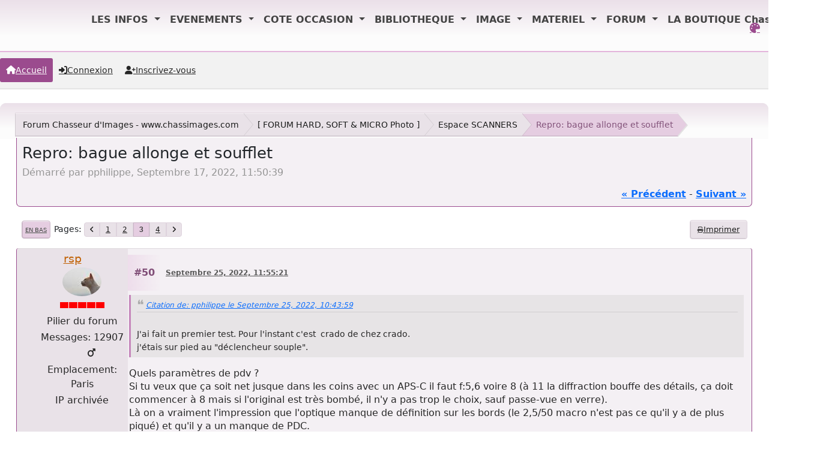

--- FILE ---
content_type: text/html; charset=UTF-8
request_url: https://www.chassimages.com/forum/index.php/topic,330238.50.html?PHPSESSID=27ceed314236f0c60383e32aed1526f7
body_size: 14227
content:
<!DOCTYPE html>
<html lang="fr-FR" data-themecolor="purple">
<head>
	<meta charset="UTF-8">
	<link rel="stylesheet" href="https://www.chassimages.com/forum/Themes/NameX_v1.3.2/css/minified_b23f56009a795429c106205e1f882d60.css?smf216_1765873677">
	<style>
	.postarea .bbc_img, .list_posts .bbc_img, .post .inner .bbc_img, form#reported_posts .bbc_img, #preview_body .bbc_img { max-width: min(100%,1600px); }
	
	.postarea .bbc_img, .list_posts .bbc_img, .post .inner .bbc_img, form#reported_posts .bbc_img, #preview_body .bbc_img { max-height: 1200px; }
	
			#top_section .inner_wrap, #wrapper, #header, footer .inner_wrap, #nav_wrapper
			{
				max-width: 100%;
				width: 100%;
			}
			@media screen and (max-width: 991px)
			{
				#top_section .inner_wrap, #wrapper, #header, footer .inner_wrap, #nav_wrapper
				{
					max-width: 95%;
					width: 100%;
				}
			}
	
	</style>
	<script>
		var smf_theme_url = "https://www.chassimages.com/forum/Themes/NameX_v1.3.2";
		var smf_default_theme_url = "https://www.chassimages.com/forum/Themes/default";
		var smf_images_url = "https://www.chassimages.com/forum/Themes/NameX_v1.3.2/images";
		var smf_smileys_url = "https://www.chassimages.com/forum/Smileys";
		var smf_smiley_sets = "default,classic,aaron,akyhne,fugue,alienine";
		var smf_smiley_sets_default = "classic";
		var smf_avatars_url = "https://www.chassimages.com/forum/avatars";
		var smf_scripturl = "https://www.chassimages.com/forum/index.php?PHPSESSID=27ceed314236f0c60383e32aed1526f7&amp;";
		var smf_iso_case_folding = false;
		var smf_charset = "UTF-8";
		var smf_session_id = "ea18d0b2910906ab70b7f7e6b4edefe2";
		var smf_session_var = "ecdc6b96f3b";
		var smf_member_id = 0;
		var ajax_notification_text = 'Chargement...';
		var help_popup_heading_text = 'Un peu perdu? Laissez moi vous expliquer:';
		var banned_text = 'Désolé Invité, vous êtes banni de ce forum&nbsp;!';
		var smf_txt_expand = 'Étendre';
		var smf_txt_shrink = 'Réduire';
		var smf_collapseAlt = 'Cacher';
		var smf_expandAlt = 'Afficher';
		var smf_quote_expand = false;
		var allow_xhjr_credentials = false;
		var smf_theme_id = 16;
		var smf_newsfader_time = 3000;
		var smf_theme_variant = 'purple';
	</script>
	<script src="https://ajax.aspnetcdn.com/ajax/jQuery/jquery-3.6.3.min.js"></script>
	<script src="https://www.chassimages.com/forum/Themes/default/scripts/jquery.sceditor.bbcode.min.js?smf216_1765873677"></script>
	<script src="https://www.chassimages.com/forum/Themes/NameX_v1.3.2/scripts/minified_9d5553a5942dbf862416e8fb1f0e5796.js?smf216_1765873677"></script>
	<script src="https://www.chassimages.com/forum/Themes/NameX_v1.3.2/scripts/minified_8a39e30d782f09234e8b7e676b1c8ab6.js?smf216_1765873677" defer></script>
	<script src="https://www.chassimages.com/forum/Themes/NameX_v1.3.2/scripts/minified_c9479ee7ad68131894be2197907176fb.js?smf216_1765873677" async defer></script>
	<script>
		var smf_smileys_url = 'https://www.chassimages.com/forum/Smileys/classic';
		var bbc_quote_from = 'Citation de';
		var bbc_quote = 'Citation';
		var bbc_search_on = 'le';
	var smf_you_sure ='Êtes-vous sûr de vouloir faire cela ?';
	</script>
	<title>Repro: bague allonge et soufflet - Page 3</title>
	<meta name="viewport" content="width=device-width, initial-scale=1">
	<meta property="og:site_name" content="Forum Chasseur d'Images - www.chassimages.com">
	<meta property="og:title" content="Repro: bague allonge et soufflet - Page 3">
	<meta name="keywords" content="Chasseur d'Images, Chassimages, Photo, Forum Photo, Argus Photo, Occasion Photo">
	<meta property="og:url" content="https://www.chassimages.com/forum/index.php/topic,330238.50.html?PHPSESSID=27ceed314236f0c60383e32aed1526f7">
	<meta property="og:description" content="Repro: bague allonge et soufflet - Page 3">
	<meta name="description" content="Repro: bague allonge et soufflet - Page 3">
	<meta name="theme-color" content="#9d9d9d">
	<link rel="canonical" href="https://www.chassimages.com/forum/index.php?topic=330238.50">
	<link rel="help" href="https://www.chassimages.com/forum/index.php?PHPSESSID=27ceed314236f0c60383e32aed1526f7&amp;action=help">
	<link rel="contents" href="https://www.chassimages.com/forum/index.php?PHPSESSID=27ceed314236f0c60383e32aed1526f7&amp;">
	<link rel="alternate" type="application/rss+xml" title="Forum Chasseur d'Images - www.chassimages.com - Flux RSS" href="https://www.chassimages.com/forum/index.php?PHPSESSID=27ceed314236f0c60383e32aed1526f7&amp;action=.xml;type=rss2;board=57">
	<link rel="alternate" type="application/atom+xml" title="Forum Chasseur d'Images - www.chassimages.com - Atom" href="https://www.chassimages.com/forum/index.php?PHPSESSID=27ceed314236f0c60383e32aed1526f7&amp;action=.xml;type=atom;board=57">
	<link rel="next" href="https://www.chassimages.com/forum/index.php/topic,330238.75.html?PHPSESSID=27ceed314236f0c60383e32aed1526f7">
	<link rel="prev" href="https://www.chassimages.com/forum/index.php/topic,330238.25.html?PHPSESSID=27ceed314236f0c60383e32aed1526f7">
	<link rel="index" href="https://www.chassimages.com/forum/index.php/board,57.0.html?PHPSESSID=27ceed314236f0c60383e32aed1526f7"> <meta name="viewport" content="width=device-width, initial-scale=1">
<link href="https://cdn.jsdelivr.net/npm/bootstrap@5.3.3/dist/css/bootstrap.min.css" rel="stylesheet" integrity="sha384-QWTKZyjpPEjISv5WaRU9OFeRpok6YctnYmDr5pNlyT2bRjXh0JMhjY6hW+ALEwIH" crossorigin="anonymous"> 
        <script src="https://maxcdn.bootstrapcdn.com/bootstrap/4.1.3/js/bootstrap.min.js"></script>
</head>
<body id="chrome" class="action_messageindex board_57">
	<div id="footerfix">  
		<div id="top_section" style="text-align:center;">
			<div class="inner_wrap" style="text-align:center;"><! -- Début Menu Navigation Mis en Place par Kawaboy-->
    <nav class="navbar  navbar-expand-lg navbar-light  position-absolute top-0  start-10 z-3" style=" margin-left:10%;">
        
        <button class="navbar-toggler" type="button" data-toggle="collapse" data-target="#navbarNavDropdown" aria-controls="navbarNavDropdown" aria-expanded="false" aria-label="Toggle navigation">
            <span class="navbar-toggler-icon"></span>
        </button>
        <div class="collapse navbar-collapse  z-3 " id="navbarNavDropdown">
            <a class="navbar-brand" href="https://www.chassimages.com">
                <img src="/includes/images/logo_Ci_40px_300dpi.png" height="40"   class="d-inline-block align-top" alt="">
            </a>
            <ul class="navbar-nav">
        
                <li class="nav-item dropdown active">
                    <a class="nav-link dropdown-toggle" href="#" role="button" data-toggle="dropdown" aria-expanded="false" style="font-weight:bold;color:#434343;">
                        LES INFOS
                    </a>
                    <div class="dropdown-menu" style="border-top:4px solid #C20C1B;">
                        <a class="dropdown-item" href="/index.php/lactu/" style="color:#3C8DBC;font-size:14px;font-weight:bold;">L'actu</a>
                        <hr style="background-color:#C20C1B;width:80%;margin:auto;height:2px;"/>
                        <a class="dropdown-item" href="/index.php/lactu-culturelle/" style="color:#3C8DBC;font-size:14px;font-weight:bold;">L'actu culturelle</a>
                    </div>
                </li>
        
                <li class="nav-item dropdown active">
                    <a class="nav-link dropdown-toggle" href="#" role="button" data-toggle="dropdown" aria-expanded="false" style="font-weight:bold;color:#434343;">
                        EVENEMENTS
                    </a>
                    <div class="dropdown-menu  z-3" style="border-top:4px solid #C20C1B;">
                        <a class="dropdown-item" href="/index.php/les-expositions/" style="color:#3C8DBC;font-size:14px;font-weight:bold;">Toutes les EXPOS</a>
                        <hr style="background-color:#C20C1B;width:80%;margin:auto;height:2px;"/>
                        <a class="dropdown-item" href="/index.php/les-concours/" style="color:#3C8DBC;font-size:14px;font-weight:bold;">Tous les Concours</a>
                        <hr style="background-color:#C20C1B;width:80%;margin:auto;height:2px;"/>
                        <a class="dropdown-item" href="/index.php/les-stages/" style="color:#3C8DBC;font-size:14px;font-weight:bold;">Les Stages Photos</a>
                        <hr style="background-color:#C20C1B;width:80%;margin:auto;height:2px;"/>
                        <a class="dropdown-item" href="/index.php/evenements-2/" style="color:#3C8DBC;font-size:14px;font-weight:bold;">Annoncer votre évènement</a>
                    </div>
                </li>
        
                <li class="nav-item dropdown active">
                    <a class="nav-link dropdown-toggle" href="#" role="button" data-toggle="dropdown" aria-expanded="false" style="font-weight:bold;color:#434343;">
                        COTE OCCASION
                    </a>
                    <div class="dropdown-menu" style="border-top:4px solid #C20C1B;">
                        <a class="dropdown-item" href="/index.php/argus-photos-tous-les-prix/" style="color:#3C8DBC;font-size:14px;font-weight:bold;">L'ARGUS Photo - Tous les prix</a>
                    </div>
                </li>
        
                <li class="nav-item dropdown active">
                    <a class="nav-link dropdown-toggle" href="#" role="button" data-toggle="dropdown" aria-expanded="false" style="font-weight:bold;color:#434343;">
                        BIBLIOTHEQUE
                    </a>
                    <div class="dropdown-menu" style="border-top:4px solid #C20C1B;">
                        <a class="dropdown-item" href="/index.php/category/bibliotheque/collection/chasseurdimages/" style="color:#3C8DBC;font-size:14px;font-weight:bold;">Chasseur d'Images</a>
                        <hr style="background-color:#C20C1B;width:80%;margin:auto;height:2px;"/>
                        <a class="dropdown-item" href="/index.php/category/bibliotheque/collection/natimages/" style="color:#3C8DBC;font-size:14px;font-weight:bold;">Nat'Images</a>
                        <hr style="background-color:#C20C1B;width:80%;margin:auto;height:2px;"/>
                        <a class="dropdown-item" href="/index.php/bibliotheque/lindex-en-ligne-elodie1/" style="color:#3C8DBC;font-size:14px;font-weight:bold;">L'index en ligne</a>
                    </div>
                </li>
        
                <li class="nav-item dropdown active">
                    <a class="nav-link dropdown-toggle" href="#" role="button" data-toggle="dropdown" aria-expanded="false" style="font-weight:bold;color:#434343;">
                        IMAGE
                    </a>
                    <div class="dropdown-menu" style="border-top:4px solid #C20C1B;">
                        <a class="dropdown-item" href="/index.php/participer/" style="color:#3C8DBC;font-size:14px;font-weight:bold;">Service photo – Comment envoyer vos images ?</a>
                        <hr style="background-color:#C20C1B;width:80%;margin:auto;height:2px;"/>
                        <a class="dropdown-item" href="/galerie/index.php" style="color:#3C8DBC;font-size:14px;font-weight:bold;">La Galerie des Lecteurs</a>
                        <hr style="background-color:#C20C1B;width:80%;margin:auto;height:2px;"/>
                        <a class="dropdown-item" href="/index.php/les-defis-de-la-redac/" style="color:#3C8DBC;font-size:14px;font-weight:bold;">Les défis de la rédac</a>
                        <hr style="background-color:#C20C1B;width:80%;margin:auto;height:2px;"/>
                        <a class="dropdown-item" href="/index.php/les-prochains-defis-2/" style="color:#3C8DBC;font-size:14px;font-weight:bold;">Les prochains défis</a>
                        <hr style="background-color:#C20C1B;width:80%;margin:auto;height:2px;"/>
                        <a class="dropdown-item" href="/index.php/la-critique/" style="color:#3C8DBC;font-size:14px;font-weight:bold;">La Critique</a>
                        <hr style="background-color:#C20C1B;width:80%;margin:auto;height:2px;"/>
                        <a class="dropdown-item" href="/index.php/exif-iptc/" style="color:#3C8DBC;font-size:14px;font-weight:bold;">Exif & IPTC : c’est quoi ?</a>
                    </div>
                </li>
        
                <li class="nav-item dropdown active">
                    <a class="nav-link dropdown-toggle" href="#" role="button" data-toggle="dropdown" aria-expanded="false" style="font-weight:bold;color:#434343;">
                        MATERIEL
                    </a>
                    <div class="dropdown-menu" style="border-top:4px solid #C20C1B;">
                        <a class="dropdown-item" href="/index.php/sos-vols/" style="color:#3C8DBC;font-size:14px;font-weight:bold;">SOS-Vols</a>
                        <hr style="background-color:#C20C1B;width:80%;margin:auto;height:2px;"/>
                        <a class="dropdown-item" href="/annonces/index.php" style="color:#3C8DBC;font-size:14px;font-weight:bold;">Petites annonces online</a>
                    </div>
                </li>
        
        
                <li class="nav-item dropdown active">
                    <a class="nav-link dropdown-toggle" href="/forum/index.php"   data-toggle="dropdown" aria-expanded="false" style="font-weight:bold;color:#434343;">
                        FORUM
                    </a>
                </li>
                <li class="nav-item dropdown active">
                    <a class="nav-link dropdown-toggle" href="#" role="button" data-toggle="dropdown" aria-expanded="false" style="font-weight:bold;color:#434343;">
                        LA BOUTIQUE Chassimages
                    </a>
                    <div class="dropdown-menu" style="border-top:4px solid #C20C1B;">
                        <a class="dropdown-item" href="https://www.boutiquechassimages.com/index.php?id_category=13&controller=category" style="color:#3C8DBC;font-size:14px;font-weight:bold;">Service Abonnements</a>
                        <hr style="background-color:#C20C1B;width:80%;margin:auto;height:2px;"/>
                        <a class="dropdown-item" href="https://www.boutiquechassimages.com/index.php?id_category=18&controller=category" style="color:#3C8DBC;font-size:14px;font-weight:bold;">Commander un numéro</a>
                        <hr style="background-color:#C20C1B;width:80%;margin:auto;height:2px;"/>
                        <a class="dropdown-item" href="https://www.boutiquechassimages.com/" style="color:#3C8DBC;font-size:14px;font-weight:bold;">Toute la BOUTIQUE</a>
                    </div>
                </li>
            </ul>
        </div>
    </nav>
	<script src="https://cdn.jsdelivr.net/npm/bootstrap@5.3.3/dist/js/bootstrap.bundle.min.js" integrity="sha384-YvpcrYf0tY3lHB60NNkmXc5s9fDVZLESaAA55NDzOxhy9GkcIdslK1eN7N6jIeHz" crossorigin="anonymous"></script>
    <! -- Fin Menu Navigation Mis en Place par Kawaboy--><br/>
	<ul id="top_info">
		<li id="user_colorpicker">
			<a href="javascript:void(0);" aria-label="Select Color Variant" title="Select Color Variant"><i class="fa fa-palette"></i></a>
			<ul id="colorpicker_menu" class="top_menu dropmenu">
				<li>
					<a href="https://www.chassimages.com/forum/index.php?PHPSESSID=27ceed314236f0c60383e32aed1526f7&amp;variant=default" class="theme-variant-toggle" data-color="default">
						Default
					</a>
				</li>
				<li>
					<a href="https://www.chassimages.com/forum/index.php?PHPSESSID=27ceed314236f0c60383e32aed1526f7&amp;variant=red" class="theme-variant-toggle" data-color="red">
						Red
					</a>
				</li>
				<li>
					<a href="https://www.chassimages.com/forum/index.php?PHPSESSID=27ceed314236f0c60383e32aed1526f7&amp;variant=green" class="theme-variant-toggle" data-color="green">
						Green
					</a>
				</li>
				<li>
					<a href="https://www.chassimages.com/forum/index.php?PHPSESSID=27ceed314236f0c60383e32aed1526f7&amp;variant=blue" class="theme-variant-toggle" data-color="blue">
						Blue
					</a>
				</li>
				<li>
					<a href="https://www.chassimages.com/forum/index.php?PHPSESSID=27ceed314236f0c60383e32aed1526f7&amp;variant=yellow" class="theme-variant-toggle" data-color="yellow">
						Yellow
					</a>
				</li>
				<li>
					<a href="https://www.chassimages.com/forum/index.php?PHPSESSID=27ceed314236f0c60383e32aed1526f7&amp;variant=purple" class="theme-variant-toggle active" data-color="purple">
						Purple
					</a>
				</li>
				<li>
					<a href="https://www.chassimages.com/forum/index.php?PHPSESSID=27ceed314236f0c60383e32aed1526f7&amp;variant=pink" class="theme-variant-toggle" data-color="pink">
						Pink
					</a>
				</li>
			</ul>
		</li>
		</ul>
			</div><!-- .inner_wrap -->

  		

		</div><!-- #top_section -->
	<header>
		 
			
		 
	</header>
	<nav id="main_nav">
		<div id="nav_wrapper">
			<a class="mobile_user_menu">
				<span class="menu_icon"></span>
				<span class="text_menu">Menu principal</span>
			</a>
			<div id="main_menu">
				<div id="mobile_user_menu" class="popup_container">
					<div class="popup_window description">
						<div class="popup_heading">Menu principal
							<a href="javascript:void(0);" class="main_icons hide_popup"></a>
						</div>
						<ul class="dropmenu menu_nav">
							<li class="button_home">
								<a class="active" href="https://www.chassimages.com/forum/index.php?PHPSESSID=27ceed314236f0c60383e32aed1526f7&amp;">
									<i class="fa fa-home"></i><span class="textmenu">Accueil</span>
								</a>
							</li>
							<li class="button_login">
								<a href="https://www.chassimages.com/forum/index.php?PHPSESSID=27ceed314236f0c60383e32aed1526f7&amp;action=login">
									<i class="fa fa-login"></i><span class="textmenu">Connexion</span>
								</a>
							</li>
							<li class="button_signup">
								<a href="https://www.chassimages.com/forum/index.php?PHPSESSID=27ceed314236f0c60383e32aed1526f7&amp;action=signup">
									<i class="fa fa-signup"></i><span class="textmenu">Inscrivez-vous</span>
								</a>
							</li>
						</ul>
					</div>
				</div>
			</div>
		</div>
	</nav><!-- .menu_nav -->
		<div id="wrapper">
			<div id="upper_section">
				<div id="inner_section">
				<div class="navigate_section">
					<ul>
						<li class="trigger">
							<a href="javascript:void(0);" aria-label="See All" title="See All">
								<i class="fa fa-bars"></i>
							</a>
						</li>
						<li>
							<a href="https://www.chassimages.com/forum/index.php?PHPSESSID=27ceed314236f0c60383e32aed1526f7&amp;"><span>Forum Chasseur d'Images - www.chassimages.com</span></a>
						</li>
						<li>
							<a href="https://www.chassimages.com/forum/index.php?PHPSESSID=27ceed314236f0c60383e32aed1526f7&amp;#c3"><span>  [ FORUM HARD, SOFT &amp; MICRO Photo ]  </span></a>
						</li>
						<li>
							<a href="https://www.chassimages.com/forum/index.php/board,57.0.html?PHPSESSID=27ceed314236f0c60383e32aed1526f7"><span>Espace SCANNERS</span></a>
						</li>
						<li class="last">
							<a href="https://www.chassimages.com/forum/index.php/topic,330238.0.html?PHPSESSID=27ceed314236f0c60383e32aed1526f7"><span>Repro: bague allonge et soufflet</span></a>
						</li>
					</ul>
				</div><!-- .navigate_section -->
				</div><!-- #inner_section -->
			</div><!-- #upper_section -->
			<div id="content_section">
				<div id="main_content_section">
		<div id="display_head" class="information">
			<h2 class="display_title">
				<span id="top_subject">Repro: bague allonge et soufflet</span>
			</h2>
			<p>Démarré par pphilippe, Septembre 17, 2022, 11:50:39</p>
			<span class="nextlinks floatright"><a href="https://www.chassimages.com/forum/index.php/topic,330238.0/prev_next,prev.html?PHPSESSID=27ceed314236f0c60383e32aed1526f7#new">&laquo; précédent</a> - <a href="https://www.chassimages.com/forum/index.php/topic,330238.0/prev_next,next.html?PHPSESSID=27ceed314236f0c60383e32aed1526f7#new">suivant &raquo;</a></span>
		</div><!-- #display_head -->
		
		<div class="pagesection top">
			 
		<div class="buttonlist floatright">
			
				<a class="button normal_button_strip_print" href="https://www.chassimages.com/forum/index.php?PHPSESSID=27ceed314236f0c60383e32aed1526f7&amp;action=printpage;topic=330238.0"  rel="nofollow">
					<i class="fa fa-print"></i>
					<span>Imprimer</span>
				</a>
		 </div>
			 
			<div class="pagelinks floatleft">
				<a href="#bot" class="button">En bas</a>
				<span class="pagination_container"><span class="pages">Pages</span><a class="nav_page" href="https://www.chassimages.com/forum/index.php/topic,330238.25.html?PHPSESSID=27ceed314236f0c60383e32aed1526f7"><i class="fa fa-angle-left"></i></a> <a class="nav_page" href="https://www.chassimages.com/forum/index.php/topic,330238.0.html?PHPSESSID=27ceed314236f0c60383e32aed1526f7">1</a> <a class="nav_page" href="https://www.chassimages.com/forum/index.php/topic,330238.25.html?PHPSESSID=27ceed314236f0c60383e32aed1526f7">2</a> <span class="current_page">3</span> <a class="nav_page" href="https://www.chassimages.com/forum/index.php/topic,330238.75.html?PHPSESSID=27ceed314236f0c60383e32aed1526f7">4</a> <a class="nav_page" href="https://www.chassimages.com/forum/index.php/topic,330238.75.html?PHPSESSID=27ceed314236f0c60383e32aed1526f7"><i class="fa fa-angle-right"></i></a> </span>
			</div>
		<div class="mobile_buttons floatright">
			<a class="button mobile_act">Actions de l'utilisateur</a>
			
		</div>
		</div>
		<div id="forumposts">
			<form action="https://www.chassimages.com/forum/index.php?PHPSESSID=27ceed314236f0c60383e32aed1526f7&amp;action=quickmod2;topic=330238.50" method="post" accept-charset="UTF-8" name="quickModForm" id="quickModForm" onsubmit="return oQuickModify.bInEditMode ? oQuickModify.modifySave('ea18d0b2910906ab70b7f7e6b4edefe2', 'ecdc6b96f3b') : false">
				<div class="windowbg" id="msg8467119">
					
					
					<div class="post_wrapper">
						<div class="poster">
							<h4>
								<a href="https://www.chassimages.com/forum/index.php?PHPSESSID=27ceed314236f0c60383e32aed1526f7&amp;action=profile;u=55925" title="Voir le profil de rsp">rsp</a>
							</h4>
							<ul class="user_info">
								<li class="avatar">
									<a href="https://www.chassimages.com/forum/index.php?PHPSESSID=27ceed314236f0c60383e32aed1526f7&amp;action=profile;u=55925"><img class="avatar" src="https://www.chassimages.com/forum/avatperso/avatar_55925_1539111079.jpeg" alt=""></a>
								</li>
								<li class="icons"><img src="https://www.chassimages.com/forum/Themes/default/images/membericons/active5.jpg" alt="*"></li>
								<li class="postgroup">Pilier du forum</li>
								<li class="postcount">Messages: 12907</li>
								<li class="im_icons">
									<ol>
										<li class="custom cust_gender"><span class=" main_icons gender_1" title="Masculin"></span></li>
									</ol>
								</li>
								<li class="custom cust_loca">Emplacement: Paris</li>
								<li class="poster_ip">IP archivée</li>
							</ul>
						</div><!-- .poster -->
						<div class="postarea">
							<div class="keyinfo">
								<div id="subject_8467119" class="subject_title subject_hidden">
									<a href="https://www.chassimages.com/forum/index.php?PHPSESSID=27ceed314236f0c60383e32aed1526f7&amp;msg=8467119" rel="nofollow">Re : Re : Repro: bague allonge et soufflet</a>
								</div>
								<span class="page_number floatright">#50</span>
								<div class="postinfo">
									<span class="messageicon"  style="position: absolute; z-index: -1;">
										<img src="https://www.chassimages.com/forum/Themes/NameX_v1.3.2/images/post/xx.png" alt="">
									</span>
									<a href="https://www.chassimages.com/forum/index.php?PHPSESSID=27ceed314236f0c60383e32aed1526f7&amp;msg=8467119" rel="nofollow" title="Réponse #50 - Re : Re : Repro: bague allonge et soufflet" class="smalltext">Septembre 25, 2022, 11:55:21</a>
									<span class="spacer"></span>
									<span class="smalltext modified floatright" id="modified_8467119">
									</span>
								</div>
								<div id="msg_8467119_quick_mod"></div>
							</div><!-- .keyinfo -->
							<div class="post">
								<div class="inner" data-msgid="8467119" id="msg_8467119">
									<blockquote class="bbc_standard_quote"><cite><a href="https://www.chassimages.com/forum/index.php/topic,330238.msg8467028.html?PHPSESSID=27ceed314236f0c60383e32aed1526f7#msg8467028">Citation de: pphilippe le Septembre 25, 2022, 10:43:59</a></cite><br />J&#039;ai fait un premier test. Pour l&#039;instant c&#039;est&nbsp; crado de chez crado. <br />j&#039;étais sur pied au &quot;déclencheur souple&quot;.<br /></blockquote>Quels paramètres de pdv ?<br />Si tu veux que ça soit net jusque dans les coins avec un APS-C il faut f:5,6 voire 8 (à 11 la diffraction bouffe des détails, ça doit commencer à 8 mais si l&#039;original est très bombé, il n&#039;y a pas trop le choix, sauf passe-vue en verre).<br />Là on a vraiment l&#039;impression que l&#039;optique manque de définition sur les bords (le 2,5/50 macro n&#039;est pas ce qu&#039;il y a de plus piqué) et qu&#039;il y a un manque de PDC.<br />
								</div>
							</div><!-- .post -->
							<div class="under_message">
							</div><!-- .under_message -->
						</div><!-- .postarea -->
						<div class="moderatorbar">
						</div><!-- .moderatorbar -->
					</div><!-- .post_wrapper -->
				</div><!-- $message[css_class] -->
				<hr class="post_separator">
				<div class="windowbg" id="msg8467152">
					
					
					<div class="post_wrapper">
						<div class="poster">
							<h4>
								<a href="https://www.chassimages.com/forum/index.php?PHPSESSID=27ceed314236f0c60383e32aed1526f7&amp;action=profile;u=42182" title="Voir le profil de pphilippe">pphilippe</a>
							</h4>
							<ul class="user_info">
								<li class="avatar">
									<a href="https://www.chassimages.com/forum/index.php?PHPSESSID=27ceed314236f0c60383e32aed1526f7&amp;action=profile;u=42182"><img class="avatar" src="https://www.chassimages.com/forum/avatars/default.png" alt=""></a>
								</li>
								<li class="icons"><img src="https://www.chassimages.com/forum/Themes/default/images/membericons/active3.jpg" alt="*"></li>
								<li class="postgroup">Super actif</li>
								<li class="postcount">Messages: 1881</li>
								<li class="im_icons">
									<ol>
										<li class="custom cust_gender"><span class=" main_icons gender_1" title="Masculin"></span></li>
									</ol>
								</li>
								<li class="poster_ip">IP archivée</li>
							</ul>
						</div><!-- .poster -->
						<div class="postarea">
							<div class="keyinfo">
								<div id="subject_8467152" class="subject_title subject_hidden">
									<a href="https://www.chassimages.com/forum/index.php?PHPSESSID=27ceed314236f0c60383e32aed1526f7&amp;msg=8467152" rel="nofollow">Re : Re : Re : Repro: bague allonge et soufflet</a>
								</div>
								<span class="page_number floatright">#51</span>
								<div class="postinfo">
									<span class="messageicon" >
										<img src="https://www.chassimages.com/forum/Themes/NameX_v1.3.2/images/post/clip.png" alt="">
									</span>
									<a href="https://www.chassimages.com/forum/index.php?PHPSESSID=27ceed314236f0c60383e32aed1526f7&amp;msg=8467152" rel="nofollow" title="Réponse #51 - Re : Re : Re : Repro: bague allonge et soufflet" class="smalltext">Septembre 25, 2022, 12:15:04</a>
									<span class="spacer"></span>
									<span class="smalltext modified floatright" id="modified_8467152">
									</span>
								</div>
								<div id="msg_8467152_quick_mod"></div>
							</div><!-- .keyinfo -->
							<div class="post">
								<div class="inner" data-msgid="8467152" id="msg_8467152">
									<blockquote class="bbc_standard_quote"><cite><a href="https://www.chassimages.com/forum/index.php/topic,330238.msg8467119.html?PHPSESSID=27ceed314236f0c60383e32aed1526f7#msg8467119">Citation de: rsp le Septembre 25, 2022, 11:55:21</a></cite><br />Quels paramètres de pdv ?<br />Si tu veux que ça soit net jusque dans les coins avec un APS-C il faut f:5,6 voire 8 (à 11 la diffraction bouffe des détails, ça doit commencer à 8 mais si l&#039;original est très bombé, il n&#039;y a pas trop le choix, sauf passe-vue en verre).<br />Là on a vraiment l&#039;impression que l&#039;optique manque de définition sur les bords (le 2,5/50 macro n&#039;est pas ce qu&#039;il y a de plus piqué) et qu&#039;il y a un manque de PDC.<br /></blockquote><br />J&#039;étais à f:8 et en effet le négatif est bombé, mais pas plus pas moins il me semble que dans le passe-vue Nikon pour le scan. <br />Quand j&#039;ai vu les résultats, j&#039;ai fait une photo depuis une fenêtre de chez moi pour me rendre compte du piqué de l&#039;objectif. Ce n&#039;est pas génial&nbsp; et cela se corrige, mais ce n&#039;est pas aussi catastrophique que pour la repro.
								</div>
							</div><!-- .post -->
							<div id="msg_8467152_footer" class="attachments">
									<div class="attached">
										<div class="attachments_top">
											<img src="https://www.chassimages.com/forum/index.php?PHPSESSID=27ceed314236f0c60383e32aed1526f7&amp;action=dlattach;attach=1266418;image" alt="" loading="lazy" class="atc_img">
										</div><!-- .attachments_top -->
										<div class="attachments_bot">
											<a href="https://www.chassimages.com/forum/index.php?PHPSESSID=27ceed314236f0c60383e32aed1526f7&amp;action=dlattach;attach=1266418"><img src="https://www.chassimages.com/forum/Themes/NameX_v1.3.2/images/icons/clip.png" class="centericon" alt="*">&nbsp;IMG_7471 CI.jpg</a> 
											<br>160.74 Ko, 850x567<br>vu 396 fois
										</div><!-- .attachments_bot -->
									</div><!-- .attached -->
							</div><!-- #msg_[id]_footer -->
							<div class="under_message">
							</div><!-- .under_message -->
						</div><!-- .postarea -->
						<div class="moderatorbar">
						</div><!-- .moderatorbar -->
					</div><!-- .post_wrapper -->
				</div><!-- $message[css_class] -->
				<hr class="post_separator">
				<div class="windowbg" id="msg8467173">
					
					
					<div class="post_wrapper">
						<div class="poster">
							<h4>
								<a href="https://www.chassimages.com/forum/index.php?PHPSESSID=27ceed314236f0c60383e32aed1526f7&amp;action=profile;u=42182" title="Voir le profil de pphilippe">pphilippe</a>
							</h4>
							<ul class="user_info">
								<li class="avatar">
									<a href="https://www.chassimages.com/forum/index.php?PHPSESSID=27ceed314236f0c60383e32aed1526f7&amp;action=profile;u=42182"><img class="avatar" src="https://www.chassimages.com/forum/avatars/default.png" alt=""></a>
								</li>
								<li class="icons"><img src="https://www.chassimages.com/forum/Themes/default/images/membericons/active3.jpg" alt="*"></li>
								<li class="postgroup">Super actif</li>
								<li class="postcount">Messages: 1881</li>
								<li class="im_icons">
									<ol>
										<li class="custom cust_gender"><span class=" main_icons gender_1" title="Masculin"></span></li>
									</ol>
								</li>
								<li class="poster_ip">IP archivée</li>
							</ul>
						</div><!-- .poster -->
						<div class="postarea">
							<div class="keyinfo">
								<div id="subject_8467173" class="subject_title subject_hidden">
									<a href="https://www.chassimages.com/forum/index.php?PHPSESSID=27ceed314236f0c60383e32aed1526f7&amp;msg=8467173" rel="nofollow">Re : Repro: bague allonge et soufflet</a>
								</div>
								<span class="page_number floatright">#52</span>
								<div class="postinfo">
									<span class="messageicon"  style="position: absolute; z-index: -1;">
										<img src="https://www.chassimages.com/forum/Themes/NameX_v1.3.2/images/post/xx.png" alt="">
									</span>
									<a href="https://www.chassimages.com/forum/index.php?PHPSESSID=27ceed314236f0c60383e32aed1526f7&amp;msg=8467173" rel="nofollow" title="Réponse #52 - Re : Repro: bague allonge et soufflet" class="smalltext">Septembre 25, 2022, 12:32:09</a>
									<span class="spacer"></span>
									<span class="smalltext modified floatright" id="modified_8467173">
									</span>
								</div>
								<div id="msg_8467173_quick_mod"></div>
							</div><!-- .keyinfo -->
							<div class="post">
								<div class="inner" data-msgid="8467173" id="msg_8467173">
									Je referai des tests en fixant le boitier sur une planche que je poserai ensuite sur une table, je serai certainement plus stable et la mise au point sera alors peut être plus facile à faire. Et si je n&#039;arrive pas à avoir de meilleurs résultats je renverrai tout. Je suis quand même un peu dégouté.
								</div>
							</div><!-- .post -->
							<div class="under_message">
							</div><!-- .under_message -->
						</div><!-- .postarea -->
						<div class="moderatorbar">
						</div><!-- .moderatorbar -->
					</div><!-- .post_wrapper -->
				</div><!-- $message[css_class] -->
				<hr class="post_separator">
				<div class="windowbg" id="msg8467265">
					
					
					<div class="post_wrapper">
						<div class="poster">
							<h4>
								<a href="https://www.chassimages.com/forum/index.php?PHPSESSID=27ceed314236f0c60383e32aed1526f7&amp;action=profile;u=55925" title="Voir le profil de rsp">rsp</a>
							</h4>
							<ul class="user_info">
								<li class="avatar">
									<a href="https://www.chassimages.com/forum/index.php?PHPSESSID=27ceed314236f0c60383e32aed1526f7&amp;action=profile;u=55925"><img class="avatar" src="https://www.chassimages.com/forum/avatperso/avatar_55925_1539111079.jpeg" alt=""></a>
								</li>
								<li class="icons"><img src="https://www.chassimages.com/forum/Themes/default/images/membericons/active5.jpg" alt="*"></li>
								<li class="postgroup">Pilier du forum</li>
								<li class="postcount">Messages: 12907</li>
								<li class="im_icons">
									<ol>
										<li class="custom cust_gender"><span class=" main_icons gender_1" title="Masculin"></span></li>
									</ol>
								</li>
								<li class="custom cust_loca">Emplacement: Paris</li>
								<li class="poster_ip">IP archivée</li>
							</ul>
						</div><!-- .poster -->
						<div class="postarea">
							<div class="keyinfo">
								<div id="subject_8467265" class="subject_title subject_hidden">
									<a href="https://www.chassimages.com/forum/index.php?PHPSESSID=27ceed314236f0c60383e32aed1526f7&amp;msg=8467265" rel="nofollow">Re : Re : Repro: bague allonge et soufflet</a>
								</div>
								<span class="page_number floatright">#53</span>
								<div class="postinfo">
									<span class="messageicon"  style="position: absolute; z-index: -1;">
										<img src="https://www.chassimages.com/forum/Themes/NameX_v1.3.2/images/post/xx.png" alt="">
									</span>
									<a href="https://www.chassimages.com/forum/index.php?PHPSESSID=27ceed314236f0c60383e32aed1526f7&amp;msg=8467265" rel="nofollow" title="Réponse #53 - Re : Re : Repro: bague allonge et soufflet" class="smalltext">Septembre 25, 2022, 13:55:47</a>
									<span class="spacer"></span>
									<span class="smalltext modified floatright" id="modified_8467265">
									</span>
								</div>
								<div id="msg_8467265_quick_mod"></div>
							</div><!-- .keyinfo -->
							<div class="post">
								<div class="inner" data-msgid="8467265" id="msg_8467265">
									<blockquote class="bbc_standard_quote"><cite><a href="https://www.chassimages.com/forum/index.php/topic,330238.msg8467173.html?PHPSESSID=27ceed314236f0c60383e32aed1526f7#msg8467173">Citation de: pphilippe le Septembre 25, 2022, 12:32:09</a></cite><br />Je referai des tests en fixant le boitier sur une planche que je poserai ensuite sur une table, je serai certainement plus stable et la mise au point sera alors peut être plus facile à faire. Et si je n&#039;arrive pas à avoir de meilleurs résultats je renverrai tout. Je suis quand même un peu dégouté.<br /></blockquote>Pour lever le doute tu peux photographier soigneusement un timbres imprimé bien finement. C&#039;est un sujet bien plat, si ça n&#039;est pas net histoire dans les coins il faudra chercher une autre optique. 
								</div>
							</div><!-- .post -->
							<div class="under_message">
							</div><!-- .under_message -->
						</div><!-- .postarea -->
						<div class="moderatorbar">
						</div><!-- .moderatorbar -->
					</div><!-- .post_wrapper -->
				</div><!-- $message[css_class] -->
				<hr class="post_separator">
				<div class="windowbg" id="msg8467270">
					
					
					<div class="post_wrapper">
						<div class="poster">
							<h4>
								<a href="https://www.chassimages.com/forum/index.php?PHPSESSID=27ceed314236f0c60383e32aed1526f7&amp;action=profile;u=41483" title="Voir le profil de Nikojorj">Nikojorj</a>
							</h4>
							<ul class="user_info">
								<li class="membergroup"> -  </li>
								<li class="avatar">
									<a href="https://www.chassimages.com/forum/index.php?PHPSESSID=27ceed314236f0c60383e32aed1526f7&amp;action=profile;u=41483"><img class="avatar" src="https://www.chassimages.com/forum/avatars/ClipArts/Photo02.jpg" alt=""></a>
								</li>
								<li class="icons"><img src="https://www.chassimages.com/forum/Themes/default/images/membericons/active5.jpg" alt="*"></li>
								<li class="postgroup">Pilier du forum</li>
								<li class="postcount">Messages: 46187</li>
								<li class="profile">
									<ol class="profile_icons">
										<li><a href="http://nikojorj.free.fr/" title="Quelques petites galeries..." target="_blank" rel="noopener"><span class="main_icons www centericon" title="Quelques petites galeries..."></span></a></li>
									</ol>
								</li><!-- .profile -->
								<li class="poster_ip">IP archivée</li>
							</ul>
						</div><!-- .poster -->
						<div class="postarea">
							<div class="keyinfo">
								<div id="subject_8467270" class="subject_title subject_hidden">
									<a href="https://www.chassimages.com/forum/index.php?PHPSESSID=27ceed314236f0c60383e32aed1526f7&amp;msg=8467270" rel="nofollow">Re : Repro: bague allonge et soufflet</a>
								</div>
								<span class="page_number floatright">#54</span>
								<div class="postinfo">
									<span class="messageicon"  style="position: absolute; z-index: -1;">
										<img src="https://www.chassimages.com/forum/Themes/NameX_v1.3.2/images/post/xx.png" alt="">
									</span>
									<a href="https://www.chassimages.com/forum/index.php?PHPSESSID=27ceed314236f0c60383e32aed1526f7&amp;msg=8467270" rel="nofollow" title="Réponse #54 - Re : Repro: bague allonge et soufflet" class="smalltext">Septembre 25, 2022, 13:59:07</a>
									<span class="spacer"></span>
									<span class="smalltext modified floatright" id="modified_8467270">
									</span>
								</div>
								<div id="msg_8467270_quick_mod"></div>
							</div><!-- .keyinfo -->
							<div class="post">
								<div class="inner" data-msgid="8467270" id="msg_8467270">
									Oui, fais tes tests à la même distance qu&#039;avec tes films : ce n&#039;est pas parce que c&#039;est bon à l&#039;infini que c&#039;est aussi bon à courte distance.
								</div>
							</div><!-- .post -->
							<div class="under_message">
							</div><!-- .under_message -->
						</div><!-- .postarea -->
						<div class="moderatorbar">
						</div><!-- .moderatorbar -->
					</div><!-- .post_wrapper -->
				</div><!-- $message[css_class] -->
				<hr class="post_separator">
				<div class="windowbg" id="msg8467474">
					
					
					<div class="post_wrapper">
						<div class="poster">
							<h4>
								<a href="https://www.chassimages.com/forum/index.php?PHPSESSID=27ceed314236f0c60383e32aed1526f7&amp;action=profile;u=42182" title="Voir le profil de pphilippe">pphilippe</a>
							</h4>
							<ul class="user_info">
								<li class="avatar">
									<a href="https://www.chassimages.com/forum/index.php?PHPSESSID=27ceed314236f0c60383e32aed1526f7&amp;action=profile;u=42182"><img class="avatar" src="https://www.chassimages.com/forum/avatars/default.png" alt=""></a>
								</li>
								<li class="icons"><img src="https://www.chassimages.com/forum/Themes/default/images/membericons/active3.jpg" alt="*"></li>
								<li class="postgroup">Super actif</li>
								<li class="postcount">Messages: 1881</li>
								<li class="im_icons">
									<ol>
										<li class="custom cust_gender"><span class=" main_icons gender_1" title="Masculin"></span></li>
									</ol>
								</li>
								<li class="poster_ip">IP archivée</li>
							</ul>
						</div><!-- .poster -->
						<div class="postarea">
							<div class="keyinfo">
								<div id="subject_8467474" class="subject_title subject_hidden">
									<a href="https://www.chassimages.com/forum/index.php?PHPSESSID=27ceed314236f0c60383e32aed1526f7&amp;msg=8467474" rel="nofollow">Re : Repro: bague allonge et soufflet</a>
								</div>
								<span class="page_number floatright">#55</span>
								<div class="postinfo">
									<span class="messageicon" >
										<img src="https://www.chassimages.com/forum/Themes/NameX_v1.3.2/images/post/clip.png" alt="">
									</span>
									<a href="https://www.chassimages.com/forum/index.php?PHPSESSID=27ceed314236f0c60383e32aed1526f7&amp;msg=8467474" rel="nofollow" title="Réponse #55 - Re : Repro: bague allonge et soufflet" class="smalltext">Septembre 25, 2022, 17:45:40</a>
									<span class="spacer"></span>
									<span class="smalltext modified floatright" id="modified_8467474">
									</span>
								</div>
								<div id="msg_8467474_quick_mod"></div>
							</div><!-- .keyinfo -->
							<div class="post">
								<div class="inner" data-msgid="8467474" id="msg_8467474">
									Voici un timbre:
								</div>
							</div><!-- .post -->
							<div id="msg_8467474_footer" class="attachments">
									<div class="attached">
										<div class="attachments_top">
											<img src="https://www.chassimages.com/forum/index.php?PHPSESSID=27ceed314236f0c60383e32aed1526f7&amp;action=dlattach;attach=1266462;image" alt="" loading="lazy" class="atc_img">
										</div><!-- .attachments_top -->
										<div class="attachments_bot">
											<a href="https://www.chassimages.com/forum/index.php?PHPSESSID=27ceed314236f0c60383e32aed1526f7&amp;action=dlattach;attach=1266462"><img src="https://www.chassimages.com/forum/Themes/NameX_v1.3.2/images/icons/clip.png" class="centericon" alt="*">&nbsp;IMG_7478 CI3.jpg</a> 
											<br>347.04 Ko, 827x551<br>vu 413 fois
										</div><!-- .attachments_bot -->
									</div><!-- .attached -->
							</div><!-- #msg_[id]_footer -->
							<div class="under_message">
							</div><!-- .under_message -->
						</div><!-- .postarea -->
						<div class="moderatorbar">
						</div><!-- .moderatorbar -->
					</div><!-- .post_wrapper -->
				</div><!-- $message[css_class] -->
				<hr class="post_separator">
				<div class="windowbg" id="msg8467484">
					
					
					<div class="post_wrapper">
						<div class="poster">
							<h4>
								<a href="https://www.chassimages.com/forum/index.php?PHPSESSID=27ceed314236f0c60383e32aed1526f7&amp;action=profile;u=42182" title="Voir le profil de pphilippe">pphilippe</a>
							</h4>
							<ul class="user_info">
								<li class="avatar">
									<a href="https://www.chassimages.com/forum/index.php?PHPSESSID=27ceed314236f0c60383e32aed1526f7&amp;action=profile;u=42182"><img class="avatar" src="https://www.chassimages.com/forum/avatars/default.png" alt=""></a>
								</li>
								<li class="icons"><img src="https://www.chassimages.com/forum/Themes/default/images/membericons/active3.jpg" alt="*"></li>
								<li class="postgroup">Super actif</li>
								<li class="postcount">Messages: 1881</li>
								<li class="im_icons">
									<ol>
										<li class="custom cust_gender"><span class=" main_icons gender_1" title="Masculin"></span></li>
									</ol>
								</li>
								<li class="poster_ip">IP archivée</li>
							</ul>
						</div><!-- .poster -->
						<div class="postarea">
							<div class="keyinfo">
								<div id="subject_8467484" class="subject_title subject_hidden">
									<a href="https://www.chassimages.com/forum/index.php?PHPSESSID=27ceed314236f0c60383e32aed1526f7&amp;msg=8467484" rel="nofollow">Re : Repro: bague allonge et soufflet</a>
								</div>
								<span class="page_number floatright">#56</span>
								<div class="postinfo">
									<span class="messageicon" >
										<img src="https://www.chassimages.com/forum/Themes/NameX_v1.3.2/images/post/clip.png" alt="">
									</span>
									<a href="https://www.chassimages.com/forum/index.php?PHPSESSID=27ceed314236f0c60383e32aed1526f7&amp;msg=8467484" rel="nofollow" title="Réponse #56 - Re : Repro: bague allonge et soufflet" class="smalltext">Septembre 25, 2022, 17:52:52</a>
									<span class="spacer"></span>
									<span class="smalltext modified floatright mvisible" id="modified_8467484"><span class="lastedit">Dernière édition</span>: Septembre 25, 2022, 17:59:00 par pphilippe
									</span>
								</div>
								<div id="msg_8467484_quick_mod"></div>
							</div><!-- .keyinfo -->
							<div class="post">
								<div class="inner" data-msgid="8467484" id="msg_8467484">
									Comme le résultat m&#039;a semblé pas trop mal. J&#039;ai fait un test avec mon négatif, sans l&#039;adaptateur, uniquement avec la bague allonge 25 mm. Négatif posé sur cette table lumineuse sous un verre anti newton. Résultat nettement meilleurs. 100 iso, f8 déclencheur souple:
								</div>
							</div><!-- .post -->
							<div id="msg_8467484_footer" class="attachments">
									<div class="attached">
										<div class="attachments_top">
											<img src="https://www.chassimages.com/forum/index.php?PHPSESSID=27ceed314236f0c60383e32aed1526f7&amp;action=dlattach;attach=1266467;image" alt="" loading="lazy" class="atc_img">
										</div><!-- .attachments_top -->
										<div class="attachments_bot">
											<a href="https://www.chassimages.com/forum/index.php?PHPSESSID=27ceed314236f0c60383e32aed1526f7&amp;action=dlattach;attach=1266467"><img src="https://www.chassimages.com/forum/Themes/NameX_v1.3.2/images/icons/clip.png" class="centericon" alt="*">&nbsp;IMG_7482 CI.jpg</a> 
											<br>164.73 Ko, 850x567<br>vu 387 fois
										</div><!-- .attachments_bot -->
									</div><!-- .attached -->
							</div><!-- #msg_[id]_footer -->
							<div class="under_message">
							</div><!-- .under_message -->
						</div><!-- .postarea -->
						<div class="moderatorbar">
						</div><!-- .moderatorbar -->
					</div><!-- .post_wrapper -->
				</div><!-- $message[css_class] -->
				<hr class="post_separator">
				<div class="windowbg" id="msg8467490">
					
					
					<div class="post_wrapper">
						<div class="poster">
							<h4>
								<a href="https://www.chassimages.com/forum/index.php?PHPSESSID=27ceed314236f0c60383e32aed1526f7&amp;action=profile;u=42182" title="Voir le profil de pphilippe">pphilippe</a>
							</h4>
							<ul class="user_info">
								<li class="avatar">
									<a href="https://www.chassimages.com/forum/index.php?PHPSESSID=27ceed314236f0c60383e32aed1526f7&amp;action=profile;u=42182"><img class="avatar" src="https://www.chassimages.com/forum/avatars/default.png" alt=""></a>
								</li>
								<li class="icons"><img src="https://www.chassimages.com/forum/Themes/default/images/membericons/active3.jpg" alt="*"></li>
								<li class="postgroup">Super actif</li>
								<li class="postcount">Messages: 1881</li>
								<li class="im_icons">
									<ol>
										<li class="custom cust_gender"><span class=" main_icons gender_1" title="Masculin"></span></li>
									</ol>
								</li>
								<li class="poster_ip">IP archivée</li>
							</ul>
						</div><!-- .poster -->
						<div class="postarea">
							<div class="keyinfo">
								<div id="subject_8467490" class="subject_title subject_hidden">
									<a href="https://www.chassimages.com/forum/index.php?PHPSESSID=27ceed314236f0c60383e32aed1526f7&amp;msg=8467490" rel="nofollow">Re : Repro: bague allonge et soufflet</a>
								</div>
								<span class="page_number floatright">#57</span>
								<div class="postinfo">
									<span class="messageicon"  style="position: absolute; z-index: -1;">
										<img src="https://www.chassimages.com/forum/Themes/NameX_v1.3.2/images/post/xx.png" alt="">
									</span>
									<a href="https://www.chassimages.com/forum/index.php?PHPSESSID=27ceed314236f0c60383e32aed1526f7&amp;msg=8467490" rel="nofollow" title="Réponse #57 - Re : Repro: bague allonge et soufflet" class="smalltext">Septembre 25, 2022, 17:58:13</a>
									<span class="spacer"></span>
									<span class="smalltext modified floatright" id="modified_8467490">
									</span>
								</div>
								<div id="msg_8467490_quick_mod"></div>
							</div><!-- .keyinfo -->
							<div class="post">
								<div class="inner" data-msgid="8467490" id="msg_8467490">
									Au vue du résultat je me dis que l&#039;adaptateur ne sert pas à grand-chose. Il faudrait plutôt que j&#039;achète une deuxième bague (quelle longueur?) pour être plein cadre.
								</div>
							</div><!-- .post -->
							<div class="under_message">
							</div><!-- .under_message -->
						</div><!-- .postarea -->
						<div class="moderatorbar">
						</div><!-- .moderatorbar -->
					</div><!-- .post_wrapper -->
				</div><!-- $message[css_class] -->
				<hr class="post_separator">
				<div class="windowbg" id="msg8467496">
					
					
					<div class="post_wrapper">
						<div class="poster">
							<h4>
								<a href="https://www.chassimages.com/forum/index.php?PHPSESSID=27ceed314236f0c60383e32aed1526f7&amp;action=profile;u=42182" title="Voir le profil de pphilippe">pphilippe</a>
							</h4>
							<ul class="user_info">
								<li class="avatar">
									<a href="https://www.chassimages.com/forum/index.php?PHPSESSID=27ceed314236f0c60383e32aed1526f7&amp;action=profile;u=42182"><img class="avatar" src="https://www.chassimages.com/forum/avatars/default.png" alt=""></a>
								</li>
								<li class="icons"><img src="https://www.chassimages.com/forum/Themes/default/images/membericons/active3.jpg" alt="*"></li>
								<li class="postgroup">Super actif</li>
								<li class="postcount">Messages: 1881</li>
								<li class="im_icons">
									<ol>
										<li class="custom cust_gender"><span class=" main_icons gender_1" title="Masculin"></span></li>
									</ol>
								</li>
								<li class="poster_ip">IP archivée</li>
							</ul>
						</div><!-- .poster -->
						<div class="postarea">
							<div class="keyinfo">
								<div id="subject_8467496" class="subject_title subject_hidden">
									<a href="https://www.chassimages.com/forum/index.php?PHPSESSID=27ceed314236f0c60383e32aed1526f7&amp;msg=8467496" rel="nofollow">Re : Re : Repro: bague allonge et soufflet</a>
								</div>
								<span class="page_number floatright">#58</span>
								<div class="postinfo">
									<span class="messageicon"  style="position: absolute; z-index: -1;">
										<img src="https://www.chassimages.com/forum/Themes/NameX_v1.3.2/images/post/xx.png" alt="">
									</span>
									<a href="https://www.chassimages.com/forum/index.php?PHPSESSID=27ceed314236f0c60383e32aed1526f7&amp;msg=8467496" rel="nofollow" title="Réponse #58 - Re : Re : Repro: bague allonge et soufflet" class="smalltext">Septembre 25, 2022, 18:01:54</a>
									<span class="spacer"></span>
									<span class="smalltext modified floatright" id="modified_8467496">
									</span>
								</div>
								<div id="msg_8467496_quick_mod"></div>
							</div><!-- .keyinfo -->
							<div class="post">
								<div class="inner" data-msgid="8467496" id="msg_8467496">
									<blockquote class="bbc_standard_quote"><cite><a href="https://www.chassimages.com/forum/index.php/topic,330238.msg8467270.html?PHPSESSID=27ceed314236f0c60383e32aed1526f7#msg8467270">Citation de: Nikojorj le Septembre 25, 2022, 13:59:07</a></cite><br />Oui, fais tes tests à la même distance qu&#039;avec tes films : ce n&#039;est pas parce que c&#039;est bon à l&#039;infini que c&#039;est aussi bon à courte distance.<br /></blockquote>Pourquoi une optique ne peut pas être bonne à toutes les distances?
								</div>
							</div><!-- .post -->
							<div class="under_message">
							</div><!-- .under_message -->
						</div><!-- .postarea -->
						<div class="moderatorbar">
						</div><!-- .moderatorbar -->
					</div><!-- .post_wrapper -->
				</div><!-- $message[css_class] -->
				<hr class="post_separator">
				<div class="windowbg" id="msg8467497">
					
					
					<div class="post_wrapper">
						<div class="poster">
							<h4>
								<a href="https://www.chassimages.com/forum/index.php?PHPSESSID=27ceed314236f0c60383e32aed1526f7&amp;action=profile;u=42182" title="Voir le profil de pphilippe">pphilippe</a>
							</h4>
							<ul class="user_info">
								<li class="avatar">
									<a href="https://www.chassimages.com/forum/index.php?PHPSESSID=27ceed314236f0c60383e32aed1526f7&amp;action=profile;u=42182"><img class="avatar" src="https://www.chassimages.com/forum/avatars/default.png" alt=""></a>
								</li>
								<li class="icons"><img src="https://www.chassimages.com/forum/Themes/default/images/membericons/active3.jpg" alt="*"></li>
								<li class="postgroup">Super actif</li>
								<li class="postcount">Messages: 1881</li>
								<li class="im_icons">
									<ol>
										<li class="custom cust_gender"><span class=" main_icons gender_1" title="Masculin"></span></li>
									</ol>
								</li>
								<li class="poster_ip">IP archivée</li>
							</ul>
						</div><!-- .poster -->
						<div class="postarea">
							<div class="keyinfo">
								<div id="subject_8467497" class="subject_title subject_hidden">
									<a href="https://www.chassimages.com/forum/index.php?PHPSESSID=27ceed314236f0c60383e32aed1526f7&amp;msg=8467497" rel="nofollow">Re : Re : Repro: bague allonge et soufflet</a>
								</div>
								<span class="page_number floatright">#59</span>
								<div class="postinfo">
									<span class="messageicon"  style="position: absolute; z-index: -1;">
										<img src="https://www.chassimages.com/forum/Themes/NameX_v1.3.2/images/post/xx.png" alt="">
									</span>
									<a href="https://www.chassimages.com/forum/index.php?PHPSESSID=27ceed314236f0c60383e32aed1526f7&amp;msg=8467497" rel="nofollow" title="Réponse #59 - Re : Re : Repro: bague allonge et soufflet" class="smalltext">Septembre 25, 2022, 18:03:00</a>
									<span class="spacer"></span>
									<span class="smalltext modified floatright" id="modified_8467497">
									</span>
								</div>
								<div id="msg_8467497_quick_mod"></div>
							</div><!-- .keyinfo -->
							<div class="post">
								<div class="inner" data-msgid="8467497" id="msg_8467497">
									<blockquote class="bbc_standard_quote"><cite><a href="https://www.chassimages.com/forum/index.php/topic,330238.msg8467490.html?PHPSESSID=27ceed314236f0c60383e32aed1526f7#msg8467490">Citation de: pphilippe le Septembre 25, 2022, 17:58:13</a></cite><br />Au vue du résultat je me dis que l&#039;adaptateur ne sert pas à grand-chose. Il faudrait plutôt que j&#039;achète une deuxième bague (quelle longueur?) pour être plein cadre.<br /></blockquote><br />C&#039;est cette table lumineuse: <br /><a href="https://www.amazon.de/-/en/A4-Tracing-9x12-inch-Drawing-Sketching-Animation/dp/B073F97NS3/ref=sr_1_23?crid=1N2XE95THDX81&amp;keywords=slim+led+tracing+light+box&amp;qid=1664120963&amp;sprefix=slim+led+tracing+light+box%2Caps%2C103&amp;sr=8-23" class="bbc_link" target="_blank" rel="noopener">https://www.amazon.de/-/en/A4-Tracing-9x12-inch-Drawing-Sketching-Animation/dp/B073F97NS3/ref=sr_1_23?crid=1N2XE95THDX81&amp;keywords=slim+led+tracing+light+box&amp;qid=1664120963&amp;sprefix=slim+led+tracing+light+box%2Caps%2C103&amp;sr=8-23</a>
								</div>
							</div><!-- .post -->
							<div class="under_message">
							</div><!-- .under_message -->
						</div><!-- .postarea -->
						<div class="moderatorbar">
						</div><!-- .moderatorbar -->
					</div><!-- .post_wrapper -->
				</div><!-- $message[css_class] -->
				<hr class="post_separator">
				<div class="windowbg" id="msg8467625">
					
					
					<div class="post_wrapper">
						<div class="poster">
							<h4>
								<a href="https://www.chassimages.com/forum/index.php?PHPSESSID=27ceed314236f0c60383e32aed1526f7&amp;action=profile;u=55925" title="Voir le profil de rsp">rsp</a>
							</h4>
							<ul class="user_info">
								<li class="avatar">
									<a href="https://www.chassimages.com/forum/index.php?PHPSESSID=27ceed314236f0c60383e32aed1526f7&amp;action=profile;u=55925"><img class="avatar" src="https://www.chassimages.com/forum/avatperso/avatar_55925_1539111079.jpeg" alt=""></a>
								</li>
								<li class="icons"><img src="https://www.chassimages.com/forum/Themes/default/images/membericons/active5.jpg" alt="*"></li>
								<li class="postgroup">Pilier du forum</li>
								<li class="postcount">Messages: 12907</li>
								<li class="im_icons">
									<ol>
										<li class="custom cust_gender"><span class=" main_icons gender_1" title="Masculin"></span></li>
									</ol>
								</li>
								<li class="custom cust_loca">Emplacement: Paris</li>
								<li class="poster_ip">IP archivée</li>
							</ul>
						</div><!-- .poster -->
						<div class="postarea">
							<div class="keyinfo">
								<div id="subject_8467625" class="subject_title subject_hidden">
									<a href="https://www.chassimages.com/forum/index.php?PHPSESSID=27ceed314236f0c60383e32aed1526f7&amp;msg=8467625" rel="nofollow">Re : Re : Re : Repro: bague allonge et soufflet</a>
								</div>
								<span class="page_number floatright">#60</span>
								<div class="postinfo">
									<span class="messageicon"  style="position: absolute; z-index: -1;">
										<img src="https://www.chassimages.com/forum/Themes/NameX_v1.3.2/images/post/xx.png" alt="">
									</span>
									<a href="https://www.chassimages.com/forum/index.php?PHPSESSID=27ceed314236f0c60383e32aed1526f7&amp;msg=8467625" rel="nofollow" title="Réponse #60 - Re : Re : Re : Repro: bague allonge et soufflet" class="smalltext">Septembre 25, 2022, 20:02:36</a>
									<span class="spacer"></span>
									<span class="smalltext modified floatright" id="modified_8467625">
									</span>
								</div>
								<div id="msg_8467625_quick_mod"></div>
							</div><!-- .keyinfo -->
							<div class="post">
								<div class="inner" data-msgid="8467625" id="msg_8467625">
									<blockquote class="bbc_standard_quote"><cite><a href="https://www.chassimages.com/forum/index.php/topic,330238.msg8467497.html?PHPSESSID=27ceed314236f0c60383e32aed1526f7#msg8467497">Citation de: pphilippe le Septembre 25, 2022, 18:03:00</a></cite><br />C&#039;est cette table lumineuse: <br /><a href="https://www.amazon.de/-/en/A4-Tracing-9x12-inch-Drawing-Sketching-Animation/dp/B073F97NS3/ref=sr_1_23?crid=1N2XE95THDX81&amp;keywords=slim+led+tracing+light+box&amp;qid=1664120963&amp;sprefix=slim+led+tracing+light+box%2Caps%2C103&amp;sr=8-23" class="bbc_link" target="_blank" rel="noopener">https://www.amazon.de/-/en/A4-Tracing-9x12-inch-Drawing-Sketching-Animation/dp/B073F97NS3/ref=sr_1_23?crid=1N2XE95THDX81&amp;keywords=slim+led+tracing+light+box&amp;qid=1664120963&amp;sprefix=slim+led+tracing+light+box%2Caps%2C103&amp;sr=8-23</a><br /></blockquote>Aucun problème pour des N&amp;B, mais pour des diapos il faut un IRC &gt; 95%, chose que je ne vois pas indiquée sur cette page.
								</div>
							</div><!-- .post -->
							<div class="under_message">
							</div><!-- .under_message -->
						</div><!-- .postarea -->
						<div class="moderatorbar">
						</div><!-- .moderatorbar -->
					</div><!-- .post_wrapper -->
				</div><!-- $message[css_class] -->
				<hr class="post_separator">
				<div class="windowbg" id="msg8467631">
					
					
					<div class="post_wrapper">
						<div class="poster">
							<h4>
								<a href="https://www.chassimages.com/forum/index.php?PHPSESSID=27ceed314236f0c60383e32aed1526f7&amp;action=profile;u=55925" title="Voir le profil de rsp">rsp</a>
							</h4>
							<ul class="user_info">
								<li class="avatar">
									<a href="https://www.chassimages.com/forum/index.php?PHPSESSID=27ceed314236f0c60383e32aed1526f7&amp;action=profile;u=55925"><img class="avatar" src="https://www.chassimages.com/forum/avatperso/avatar_55925_1539111079.jpeg" alt=""></a>
								</li>
								<li class="icons"><img src="https://www.chassimages.com/forum/Themes/default/images/membericons/active5.jpg" alt="*"></li>
								<li class="postgroup">Pilier du forum</li>
								<li class="postcount">Messages: 12907</li>
								<li class="im_icons">
									<ol>
										<li class="custom cust_gender"><span class=" main_icons gender_1" title="Masculin"></span></li>
									</ol>
								</li>
								<li class="custom cust_loca">Emplacement: Paris</li>
								<li class="poster_ip">IP archivée</li>
							</ul>
						</div><!-- .poster -->
						<div class="postarea">
							<div class="keyinfo">
								<div id="subject_8467631" class="subject_title subject_hidden">
									<a href="https://www.chassimages.com/forum/index.php?PHPSESSID=27ceed314236f0c60383e32aed1526f7&amp;msg=8467631" rel="nofollow">Re : Re : Re : Repro: bague allonge et soufflet</a>
								</div>
								<span class="page_number floatright">#61</span>
								<div class="postinfo">
									<span class="messageicon"  style="position: absolute; z-index: -1;">
										<img src="https://www.chassimages.com/forum/Themes/NameX_v1.3.2/images/post/xx.png" alt="">
									</span>
									<a href="https://www.chassimages.com/forum/index.php?PHPSESSID=27ceed314236f0c60383e32aed1526f7&amp;msg=8467631" rel="nofollow" title="Réponse #61 - Re : Re : Re : Repro: bague allonge et soufflet" class="smalltext">Septembre 25, 2022, 20:07:30</a>
									<span class="spacer"></span>
									<span class="smalltext modified floatright" id="modified_8467631">
									</span>
								</div>
								<div id="msg_8467631_quick_mod"></div>
							</div><!-- .keyinfo -->
							<div class="post">
								<div class="inner" data-msgid="8467631" id="msg_8467631">
									<blockquote class="bbc_standard_quote"><cite><a href="https://www.chassimages.com/forum/index.php/topic,330238.msg8467496.html?PHPSESSID=27ceed314236f0c60383e32aed1526f7#msg8467496">Citation de: pphilippe le Septembre 25, 2022, 18:01:54</a></cite><br />Pourquoi une optique ne peut pas être bonne à toutes les distances?<br /></blockquote>Une optique est un compromis entre différents défauts ou aberrations. Les objectifs macro qui vont de l&#039;infini au rapport 1/1 sont généralement calculés pour être les meilleurs dans le domaine macro, donc entre 1/10 et 1/1, voire même 2/1 si on ajoute des bagues, ce qui ne veut pas dire qu&#039;ils soient mauvais de 1 m à l&#039;infini... C&#039;est juste une optimisation pour exceller là où on les attend le plus. Tu comprends bien que si tu dois avoir 0,5% de distorsion à un bout et 2% à l&#039;autre, pour un objectif macro on visera les 0,5% dans le domaine macro plutôt qu&#039;à l&#039;infini. Ce n&#039;est qu&#039;un exemple bidon.
								</div>
							</div><!-- .post -->
							<div class="under_message">
							</div><!-- .under_message -->
						</div><!-- .postarea -->
						<div class="moderatorbar">
						</div><!-- .moderatorbar -->
					</div><!-- .post_wrapper -->
				</div><!-- $message[css_class] -->
				<hr class="post_separator">
				<div class="windowbg" id="msg8467633">
					
					
					<div class="post_wrapper">
						<div class="poster">
							<h4>
								<a href="https://www.chassimages.com/forum/index.php?PHPSESSID=27ceed314236f0c60383e32aed1526f7&amp;action=profile;u=55925" title="Voir le profil de rsp">rsp</a>
							</h4>
							<ul class="user_info">
								<li class="avatar">
									<a href="https://www.chassimages.com/forum/index.php?PHPSESSID=27ceed314236f0c60383e32aed1526f7&amp;action=profile;u=55925"><img class="avatar" src="https://www.chassimages.com/forum/avatperso/avatar_55925_1539111079.jpeg" alt=""></a>
								</li>
								<li class="icons"><img src="https://www.chassimages.com/forum/Themes/default/images/membericons/active5.jpg" alt="*"></li>
								<li class="postgroup">Pilier du forum</li>
								<li class="postcount">Messages: 12907</li>
								<li class="im_icons">
									<ol>
										<li class="custom cust_gender"><span class=" main_icons gender_1" title="Masculin"></span></li>
									</ol>
								</li>
								<li class="custom cust_loca">Emplacement: Paris</li>
								<li class="poster_ip">IP archivée</li>
							</ul>
						</div><!-- .poster -->
						<div class="postarea">
							<div class="keyinfo">
								<div id="subject_8467633" class="subject_title subject_hidden">
									<a href="https://www.chassimages.com/forum/index.php?PHPSESSID=27ceed314236f0c60383e32aed1526f7&amp;msg=8467633" rel="nofollow">Re : Re : Repro: bague allonge et soufflet</a>
								</div>
								<span class="page_number floatright">#62</span>
								<div class="postinfo">
									<span class="messageicon"  style="position: absolute; z-index: -1;">
										<img src="https://www.chassimages.com/forum/Themes/NameX_v1.3.2/images/post/xx.png" alt="">
									</span>
									<a href="https://www.chassimages.com/forum/index.php?PHPSESSID=27ceed314236f0c60383e32aed1526f7&amp;msg=8467633" rel="nofollow" title="Réponse #62 - Re : Re : Repro: bague allonge et soufflet" class="smalltext">Septembre 25, 2022, 20:10:49</a>
									<span class="spacer"></span>
									<span class="smalltext modified floatright" id="modified_8467633">
									</span>
								</div>
								<div id="msg_8467633_quick_mod"></div>
							</div><!-- .keyinfo -->
							<div class="post">
								<div class="inner" data-msgid="8467633" id="msg_8467633">
									<blockquote class="bbc_standard_quote"><cite><a href="https://www.chassimages.com/forum/index.php/topic,330238.msg8467490.html?PHPSESSID=27ceed314236f0c60383e32aed1526f7#msg8467490">Citation de: pphilippe le Septembre 25, 2022, 17:58:13</a></cite><br />Au vue du résultat je me dis que l&#039;adaptateur ne sert pas à grand-chose. Il faudrait plutôt que j&#039;achète une deuxième bague (quelle longueur?) pour être plein cadre.<br /></blockquote>Exact : ça&nbsp; devient bien mieux. Donc ce n&#039;est pas l&#039;optique <i>a priori</i>.<br />Avec la bague de 25 mm, ton 50 macro doit te permettre de couvrir de 1/2 à 1/1 et donc 1/1,6 qui devrait cadrer plein cadre avec ton APS-C (sauf si j&#039;ai encore posé un rapport à l&#039;envers...). Mais je me trompe peut-être bien.
								</div>
							</div><!-- .post -->
							<div class="under_message">
							</div><!-- .under_message -->
						</div><!-- .postarea -->
						<div class="moderatorbar">
						</div><!-- .moderatorbar -->
					</div><!-- .post_wrapper -->
				</div><!-- $message[css_class] -->
				<hr class="post_separator">
				<div class="windowbg" id="msg8467664">
					
					
					<div class="post_wrapper">
						<div class="poster">
							<h4>
								<a href="https://www.chassimages.com/forum/index.php?PHPSESSID=27ceed314236f0c60383e32aed1526f7&amp;action=profile;u=63176" title="Voir le profil de dioptre">dioptre</a>
							</h4>
							<ul class="user_info">
								<li class="avatar">
									<a href="https://www.chassimages.com/forum/index.php?PHPSESSID=27ceed314236f0c60383e32aed1526f7&amp;action=profile;u=63176"><img class="avatar" src="https://www.chassimages.com/forum/avatars/default.png" alt=""></a>
								</li>
								<li class="icons"><img src="https://www.chassimages.com/forum/Themes/default/images/membericons/active5.jpg" alt="*"></li>
								<li class="postgroup">Pilier du forum</li>
								<li class="postcount">Messages: 12457</li>
								<li class="poster_ip">IP archivée</li>
							</ul>
						</div><!-- .poster -->
						<div class="postarea">
							<div class="keyinfo">
								<div id="subject_8467664" class="subject_title subject_hidden">
									<a href="https://www.chassimages.com/forum/index.php?PHPSESSID=27ceed314236f0c60383e32aed1526f7&amp;msg=8467664" rel="nofollow">Re : Repro: bague allonge et soufflet</a>
								</div>
								<span class="page_number floatright">#63</span>
								<div class="postinfo">
									<span class="messageicon" >
										<img src="https://www.chassimages.com/forum/Themes/NameX_v1.3.2/images/post/clip.png" alt="">
									</span>
									<a href="https://www.chassimages.com/forum/index.php?PHPSESSID=27ceed314236f0c60383e32aed1526f7&amp;msg=8467664" rel="nofollow" title="Réponse #63 - Re : Repro: bague allonge et soufflet" class="smalltext">Septembre 25, 2022, 20:36:49</a>
									<span class="spacer"></span>
									<span class="smalltext modified floatright" id="modified_8467664">
									</span>
								</div>
								<div id="msg_8467664_quick_mod"></div>
							</div><!-- .keyinfo -->
							<div class="post">
								<div class="inner" data-msgid="8467664" id="msg_8467664">
									<blockquote class="bbc_standard_quote"><cite><a href="https://www.chassimages.com/forum/index.php/topic,330238.msg8467496.html?PHPSESSID=27ceed314236f0c60383e32aed1526f7#msg8467496">Citation de: pphilippe le Septembre 25, 2022, 18:01:54</a></cite><br />Pourquoi une optique ne peut pas être bonne à toutes les distances?<br /></blockquote>parce que pour une combinaison optique donnée l&#039;optimum de la performance se fait pour un grandissement donné<br />En général on fixe par exemple un grandissement de 1/20 ; c&#039;est ce que tu vois sur le graphique du bas ( plus la courbe est haute, plus c&#039;est meilleur<br />le graphique du haut c&#039;est pour un grandissement de 1/1 : la performance est bien moins bonne.<br /><br />Maintenant on a perfectionné&nbsp; les optiques avec un déplacement des lentilles pour optimiser au mieux le résultat pour un large éventail de grandissements<br /><br />mais certaines contraintes font que l&#039;opticien limite le grandissement à 1/3 par exemple<br />dépasser ces contraintes en ajoutant des bagues pour atteindre 1/1 c'est faire fonctionner l'optique très en dehors de son optimum<br />c'es pourquoi certains objectifs sont par construction faits pour avoir un résultat optimum pour le grandissement 1/1<br />ça doit être utile sinon les constructeurs ne feraient pas des objectifs macro, des vrai au rapport 1/1, pour leur seul plaisir<br /><br />
								</div>
							</div><!-- .post -->
							<div id="msg_8467664_footer" class="attachments">
									<div class="attached">
										<div class="attachments_top">
											<img src="https://www.chassimages.com/forum/index.php?PHPSESSID=27ceed314236f0c60383e32aed1526f7&amp;action=dlattach;attach=1266493;image" alt="" loading="lazy" class="atc_img">
										</div><!-- .attachments_top -->
										<div class="attachments_bot">
											<a href="https://www.chassimages.com/forum/index.php?PHPSESSID=27ceed314236f0c60383e32aed1526f7&amp;action=dlattach;attach=1266493"><img src="https://www.chassimages.com/forum/Themes/NameX_v1.3.2/images/icons/clip.png" class="centericon" alt="*">&nbsp;Capture d’écran 2022-09-25 à 19.34.45    25 septembre.jpg</a> 
											<br>165.12 Ko, 610x797<br>vu 395 fois
										</div><!-- .attachments_bot -->
									</div><!-- .attached -->
							</div><!-- #msg_[id]_footer -->
							<div class="under_message">
							</div><!-- .under_message -->
						</div><!-- .postarea -->
						<div class="moderatorbar">
						</div><!-- .moderatorbar -->
					</div><!-- .post_wrapper -->
				</div><!-- $message[css_class] -->
				<hr class="post_separator">
				<div class="windowbg" id="msg8467709">
					
					
					<div class="post_wrapper">
						<div class="poster">
							<h4>
								<a href="https://www.chassimages.com/forum/index.php?PHPSESSID=27ceed314236f0c60383e32aed1526f7&amp;action=profile;u=42182" title="Voir le profil de pphilippe">pphilippe</a>
							</h4>
							<ul class="user_info">
								<li class="avatar">
									<a href="https://www.chassimages.com/forum/index.php?PHPSESSID=27ceed314236f0c60383e32aed1526f7&amp;action=profile;u=42182"><img class="avatar" src="https://www.chassimages.com/forum/avatars/default.png" alt=""></a>
								</li>
								<li class="icons"><img src="https://www.chassimages.com/forum/Themes/default/images/membericons/active3.jpg" alt="*"></li>
								<li class="postgroup">Super actif</li>
								<li class="postcount">Messages: 1881</li>
								<li class="im_icons">
									<ol>
										<li class="custom cust_gender"><span class=" main_icons gender_1" title="Masculin"></span></li>
									</ol>
								</li>
								<li class="poster_ip">IP archivée</li>
							</ul>
						</div><!-- .poster -->
						<div class="postarea">
							<div class="keyinfo">
								<div id="subject_8467709" class="subject_title subject_hidden">
									<a href="https://www.chassimages.com/forum/index.php?PHPSESSID=27ceed314236f0c60383e32aed1526f7&amp;msg=8467709" rel="nofollow">Re : Repro: bague allonge et soufflet</a>
								</div>
								<span class="page_number floatright">#64</span>
								<div class="postinfo">
									<span class="messageicon"  style="position: absolute; z-index: -1;">
										<img src="https://www.chassimages.com/forum/Themes/NameX_v1.3.2/images/post/xx.png" alt="">
									</span>
									<a href="https://www.chassimages.com/forum/index.php?PHPSESSID=27ceed314236f0c60383e32aed1526f7&amp;msg=8467709" rel="nofollow" title="Réponse #64 - Re : Repro: bague allonge et soufflet" class="smalltext">Septembre 25, 2022, 21:28:26</a>
									<span class="spacer"></span>
									<span class="smalltext modified floatright" id="modified_8467709">
									</span>
								</div>
								<div id="msg_8467709_quick_mod"></div>
							</div><!-- .keyinfo -->
							<div class="post">
								<div class="inner" data-msgid="8467709" id="msg_8467709">
									Merci à tous les 2 pour vos explications et bravo pour votre savoir.
								</div>
							</div><!-- .post -->
							<div class="under_message">
							</div><!-- .under_message -->
						</div><!-- .postarea -->
						<div class="moderatorbar">
						</div><!-- .moderatorbar -->
					</div><!-- .post_wrapper -->
				</div><!-- $message[css_class] -->
				<hr class="post_separator">
				<div class="windowbg" id="msg8467747">
					
					
					<div class="post_wrapper">
						<div class="poster">
							<h4>
								<a href="https://www.chassimages.com/forum/index.php?PHPSESSID=27ceed314236f0c60383e32aed1526f7&amp;action=profile;u=41483" title="Voir le profil de Nikojorj">Nikojorj</a>
							</h4>
							<ul class="user_info">
								<li class="membergroup"> -  </li>
								<li class="avatar">
									<a href="https://www.chassimages.com/forum/index.php?PHPSESSID=27ceed314236f0c60383e32aed1526f7&amp;action=profile;u=41483"><img class="avatar" src="https://www.chassimages.com/forum/avatars/ClipArts/Photo02.jpg" alt=""></a>
								</li>
								<li class="icons"><img src="https://www.chassimages.com/forum/Themes/default/images/membericons/active5.jpg" alt="*"></li>
								<li class="postgroup">Pilier du forum</li>
								<li class="postcount">Messages: 46187</li>
								<li class="profile">
									<ol class="profile_icons">
										<li><a href="http://nikojorj.free.fr/" title="Quelques petites galeries..." target="_blank" rel="noopener"><span class="main_icons www centericon" title="Quelques petites galeries..."></span></a></li>
									</ol>
								</li><!-- .profile -->
								<li class="poster_ip">IP archivée</li>
							</ul>
						</div><!-- .poster -->
						<div class="postarea">
							<div class="keyinfo">
								<div id="subject_8467747" class="subject_title subject_hidden">
									<a href="https://www.chassimages.com/forum/index.php?PHPSESSID=27ceed314236f0c60383e32aed1526f7&amp;msg=8467747" rel="nofollow">Re : Re : Re : Repro: bague allonge et soufflet</a>
								</div>
								<span class="page_number floatright">#65</span>
								<div class="postinfo">
									<span class="messageicon"  style="position: absolute; z-index: -1;">
										<img src="https://www.chassimages.com/forum/Themes/NameX_v1.3.2/images/post/xx.png" alt="">
									</span>
									<a href="https://www.chassimages.com/forum/index.php?PHPSESSID=27ceed314236f0c60383e32aed1526f7&amp;msg=8467747" rel="nofollow" title="Réponse #65 - Re : Re : Re : Repro: bague allonge et soufflet" class="smalltext">Septembre 25, 2022, 22:12:51</a>
									<span class="spacer"></span>
									<span class="smalltext modified floatright" id="modified_8467747">
									</span>
								</div>
								<div id="msg_8467747_quick_mod"></div>
							</div><!-- .keyinfo -->
							<div class="post">
								<div class="inner" data-msgid="8467747" id="msg_8467747">
									<blockquote class="bbc_standard_quote"><cite><a href="https://www.chassimages.com/forum/index.php/topic,330238.msg8467496.html?PHPSESSID=27ceed314236f0c60383e32aed1526f7#msg8467496">Citation de: pphilippe le Septembre 25, 2022, 18:01:54</a></cite><br />Pourquoi une optique ne peut pas être bonne à toutes les distances?<br /></blockquote>Parce que selon la distance de mise au point, le trajet des rayons lumineux n&#039;est pas le même ; et suivant là où ils passent, il y a plus ou moins de défauts et autres aberrations. <br /><br />Sur la table lumineuse, la lumière est complètement homogène? J&#039;en ai une un peu comme ça et je suis obligé d&#039;écarter un peu les négas de la surface, sinon j&#039;ai un peu de motif sur mes scans (quadrillage de points).
								</div>
							</div><!-- .post -->
							<div class="under_message">
							</div><!-- .under_message -->
						</div><!-- .postarea -->
						<div class="moderatorbar">
						</div><!-- .moderatorbar -->
					</div><!-- .post_wrapper -->
				</div><!-- $message[css_class] -->
				<hr class="post_separator">
				<div class="windowbg" id="msg8467923">
					
					
					<div class="post_wrapper">
						<div class="poster">
							<h4>
								<a href="https://www.chassimages.com/forum/index.php?PHPSESSID=27ceed314236f0c60383e32aed1526f7&amp;action=profile;u=42182" title="Voir le profil de pphilippe">pphilippe</a>
							</h4>
							<ul class="user_info">
								<li class="avatar">
									<a href="https://www.chassimages.com/forum/index.php?PHPSESSID=27ceed314236f0c60383e32aed1526f7&amp;action=profile;u=42182"><img class="avatar" src="https://www.chassimages.com/forum/avatars/default.png" alt=""></a>
								</li>
								<li class="icons"><img src="https://www.chassimages.com/forum/Themes/default/images/membericons/active3.jpg" alt="*"></li>
								<li class="postgroup">Super actif</li>
								<li class="postcount">Messages: 1881</li>
								<li class="im_icons">
									<ol>
										<li class="custom cust_gender"><span class=" main_icons gender_1" title="Masculin"></span></li>
									</ol>
								</li>
								<li class="poster_ip">IP archivée</li>
							</ul>
						</div><!-- .poster -->
						<div class="postarea">
							<div class="keyinfo">
								<div id="subject_8467923" class="subject_title subject_hidden">
									<a href="https://www.chassimages.com/forum/index.php?PHPSESSID=27ceed314236f0c60383e32aed1526f7&amp;msg=8467923" rel="nofollow">Re : Re : Re : Re : Repro: bague allonge et soufflet</a>
								</div>
								<span class="page_number floatright">#66</span>
								<div class="postinfo">
									<span class="messageicon"  style="position: absolute; z-index: -1;">
										<img src="https://www.chassimages.com/forum/Themes/NameX_v1.3.2/images/post/xx.png" alt="">
									</span>
									<a href="https://www.chassimages.com/forum/index.php?PHPSESSID=27ceed314236f0c60383e32aed1526f7&amp;msg=8467923" rel="nofollow" title="Réponse #66 - Re : Re : Re : Re : Repro: bague allonge et soufflet" class="smalltext">Septembre 26, 2022, 08:36:45</a>
									<span class="spacer"></span>
									<span class="smalltext modified floatright" id="modified_8467923">
									</span>
								</div>
								<div id="msg_8467923_quick_mod"></div>
							</div><!-- .keyinfo -->
							<div class="post">
								<div class="inner" data-msgid="8467923" id="msg_8467923">
									<blockquote class="bbc_standard_quote"><cite><a href="https://www.chassimages.com/forum/index.php/topic,330238.msg8467747.html?PHPSESSID=27ceed314236f0c60383e32aed1526f7#msg8467747">Citation de: Nikojorj le Septembre 25, 2022, 22:12:51</a></cite><br />Parce que selon la distance de mise au point, le trajet des rayons lumineux n&#039;est pas le même ; et suivant là où ils passent, il y a plus ou moins de défauts et autres aberrations. <br /><br />Sur la table lumineuse, la lumière est complètement homogène? J&#039;en ai une un peu comme ça et je suis obligé d&#039;écarter un peu les négas de la surface, sinon j&#039;ai un peu de motif sur mes scans (quadrillage de points).<br /></blockquote>Merci pour ton complément d&#039;explication.<br />À propos de la table lumineuse, la lumière semble homogène. Je vais la balayer à la cellule et te dirai si je trouve des écarts.
								</div>
							</div><!-- .post -->
							<div class="under_message">
							</div><!-- .under_message -->
						</div><!-- .postarea -->
						<div class="moderatorbar">
						</div><!-- .moderatorbar -->
					</div><!-- .post_wrapper -->
				</div><!-- $message[css_class] -->
				<hr class="post_separator">
				<div class="windowbg" id="msg8468089">
					
					
					<div class="post_wrapper">
						<div class="poster">
							<h4>
								<a href="https://www.chassimages.com/forum/index.php?PHPSESSID=27ceed314236f0c60383e32aed1526f7&amp;action=profile;u=42182" title="Voir le profil de pphilippe">pphilippe</a>
							</h4>
							<ul class="user_info">
								<li class="avatar">
									<a href="https://www.chassimages.com/forum/index.php?PHPSESSID=27ceed314236f0c60383e32aed1526f7&amp;action=profile;u=42182"><img class="avatar" src="https://www.chassimages.com/forum/avatars/default.png" alt=""></a>
								</li>
								<li class="icons"><img src="https://www.chassimages.com/forum/Themes/default/images/membericons/active3.jpg" alt="*"></li>
								<li class="postgroup">Super actif</li>
								<li class="postcount">Messages: 1881</li>
								<li class="im_icons">
									<ol>
										<li class="custom cust_gender"><span class=" main_icons gender_1" title="Masculin"></span></li>
									</ol>
								</li>
								<li class="poster_ip">IP archivée</li>
							</ul>
						</div><!-- .poster -->
						<div class="postarea">
							<div class="keyinfo">
								<div id="subject_8468089" class="subject_title subject_hidden">
									<a href="https://www.chassimages.com/forum/index.php?PHPSESSID=27ceed314236f0c60383e32aed1526f7&amp;msg=8468089" rel="nofollow">Re : Re : Re : Re : Re : Repro: bague allonge et soufflet</a>
								</div>
								<span class="page_number floatright">#67</span>
								<div class="postinfo">
									<span class="messageicon"  style="position: absolute; z-index: -1;">
										<img src="https://www.chassimages.com/forum/Themes/NameX_v1.3.2/images/post/xx.png" alt="">
									</span>
									<a href="https://www.chassimages.com/forum/index.php?PHPSESSID=27ceed314236f0c60383e32aed1526f7&amp;msg=8468089" rel="nofollow" title="Réponse #67 - Re : Re : Re : Re : Re : Repro: bague allonge et soufflet" class="smalltext">Septembre 26, 2022, 11:39:23</a>
									<span class="spacer"></span>
									<span class="smalltext modified floatright" id="modified_8468089">
									</span>
								</div>
								<div id="msg_8468089_quick_mod"></div>
							</div><!-- .keyinfo -->
							<div class="post">
								<div class="inner" data-msgid="8468089" id="msg_8468089">
									<blockquote class="bbc_standard_quote"><cite><a href="https://www.chassimages.com/forum/index.php/topic,330238.msg8467923.html?PHPSESSID=27ceed314236f0c60383e32aed1526f7#msg8467923">Citation de: pphilippe le Septembre 26, 2022, 08:36:45</a></cite><br /> Je vais la balayer à la cellule et te dirai si je trouve des écarts.<br /></blockquote><br />À la cellule c&#039;est OK, pas noté d&#039;écart de luminosité.
								</div>
							</div><!-- .post -->
							<div class="under_message">
							</div><!-- .under_message -->
						</div><!-- .postarea -->
						<div class="moderatorbar">
						</div><!-- .moderatorbar -->
					</div><!-- .post_wrapper -->
				</div><!-- $message[css_class] -->
				<hr class="post_separator">
				<div class="windowbg" id="msg8468428">
					
					
					<div class="post_wrapper">
						<div class="poster">
							<h4>
								<a href="https://www.chassimages.com/forum/index.php?PHPSESSID=27ceed314236f0c60383e32aed1526f7&amp;action=profile;u=55925" title="Voir le profil de rsp">rsp</a>
							</h4>
							<ul class="user_info">
								<li class="avatar">
									<a href="https://www.chassimages.com/forum/index.php?PHPSESSID=27ceed314236f0c60383e32aed1526f7&amp;action=profile;u=55925"><img class="avatar" src="https://www.chassimages.com/forum/avatperso/avatar_55925_1539111079.jpeg" alt=""></a>
								</li>
								<li class="icons"><img src="https://www.chassimages.com/forum/Themes/default/images/membericons/active5.jpg" alt="*"></li>
								<li class="postgroup">Pilier du forum</li>
								<li class="postcount">Messages: 12907</li>
								<li class="im_icons">
									<ol>
										<li class="custom cust_gender"><span class=" main_icons gender_1" title="Masculin"></span></li>
									</ol>
								</li>
								<li class="custom cust_loca">Emplacement: Paris</li>
								<li class="poster_ip">IP archivée</li>
							</ul>
						</div><!-- .poster -->
						<div class="postarea">
							<div class="keyinfo">
								<div id="subject_8468428" class="subject_title subject_hidden">
									<a href="https://www.chassimages.com/forum/index.php?PHPSESSID=27ceed314236f0c60383e32aed1526f7&amp;msg=8468428" rel="nofollow">Re : Re : Re : Re : Re : Re : Repro: bague allonge et soufflet</a>
								</div>
								<span class="page_number floatright">#68</span>
								<div class="postinfo">
									<span class="messageicon"  style="position: absolute; z-index: -1;">
										<img src="https://www.chassimages.com/forum/Themes/NameX_v1.3.2/images/post/xx.png" alt="">
									</span>
									<a href="https://www.chassimages.com/forum/index.php?PHPSESSID=27ceed314236f0c60383e32aed1526f7&amp;msg=8468428" rel="nofollow" title="Réponse #68 - Re : Re : Re : Re : Re : Re : Repro: bague allonge et soufflet" class="smalltext">Septembre 26, 2022, 16:30:42</a>
									<span class="spacer"></span>
									<span class="smalltext modified floatright" id="modified_8468428">
									</span>
								</div>
								<div id="msg_8468428_quick_mod"></div>
							</div><!-- .keyinfo -->
							<div class="post">
								<div class="inner" data-msgid="8468428" id="msg_8468428">
									<blockquote class="bbc_standard_quote"><cite><a href="https://www.chassimages.com/forum/index.php/topic,330238.msg8468089.html?PHPSESSID=27ceed314236f0c60383e32aed1526f7#msg8468089">Citation de: pphilippe le Septembre 26, 2022, 11:39:23</a></cite><br />À la cellule c&#039;est OK, pas noté d&#039;écart de luminosité.<br /></blockquote>Ce qu&#039;a écrit Nikojorj, c&#039;est que les LED sont proches du matériau diffusant et qu&#039;il faut écarter l&#039;original de la table de lecture pour que cela ne gène plus. 
								</div>
							</div><!-- .post -->
							<div class="under_message">
							</div><!-- .under_message -->
						</div><!-- .postarea -->
						<div class="moderatorbar">
						</div><!-- .moderatorbar -->
					</div><!-- .post_wrapper -->
				</div><!-- $message[css_class] -->
				<hr class="post_separator">
				<div class="windowbg" id="msg8469086">
					
					
					<div class="post_wrapper">
						<div class="poster">
							<h4>
								<a href="https://www.chassimages.com/forum/index.php?PHPSESSID=27ceed314236f0c60383e32aed1526f7&amp;action=profile;u=41826" title="Voir le profil de JEANPAUL">JEANPAUL</a>
							</h4>
							<ul class="user_info">
								<li class="avatar">
									<a href="https://www.chassimages.com/forum/index.php?PHPSESSID=27ceed314236f0c60383e32aed1526f7&amp;action=profile;u=41826"><img class="avatar" src="https://www.chassimages.com/forum/avatars/default.png" alt=""></a>
								</li>
								<li class="icons"><img src="https://www.chassimages.com/forum/Themes/default/images/membericons/active3.jpg" alt="*"></li>
								<li class="postgroup">Super actif</li>
								<li class="postcount">Messages: 847</li>
								<li class="im_icons">
									<ol>
										<li class="custom cust_gender"><span class=" main_icons gender_1" title="Masculin"></span></li>
									</ol>
								</li>
								<li class="custom cust_loca">Emplacement: Meurthe et Moselle</li>
								<li class="poster_ip">IP archivée</li>
							</ul>
						</div><!-- .poster -->
						<div class="postarea">
							<div class="keyinfo">
								<div id="subject_8469086" class="subject_title subject_hidden">
									<a href="https://www.chassimages.com/forum/index.php?PHPSESSID=27ceed314236f0c60383e32aed1526f7&amp;msg=8469086" rel="nofollow">Re : Repro: bague allonge et soufflet</a>
								</div>
								<span class="page_number floatright">#69</span>
								<div class="postinfo">
									<span class="messageicon"  style="position: absolute; z-index: -1;">
										<img src="https://www.chassimages.com/forum/Themes/NameX_v1.3.2/images/post/xx.png" alt="">
									</span>
									<a href="https://www.chassimages.com/forum/index.php?PHPSESSID=27ceed314236f0c60383e32aed1526f7&amp;msg=8469086" rel="nofollow" title="Réponse #69 - Re : Repro: bague allonge et soufflet" class="smalltext">Septembre 27, 2022, 11:46:25</a>
									<span class="spacer"></span>
									<span class="smalltext modified floatright" id="modified_8469086">
									</span>
								</div>
								<div id="msg_8469086_quick_mod"></div>
							</div><!-- .keyinfo -->
							<div class="post">
								<div class="inner" data-msgid="8469086" id="msg_8469086">
									Une information si besoin : Ce jour, il existe des tubes allonge Canon d&#039;occasion pour 90€ voir sur ce site : <a href="https://www.missnumerique.com/occasion-canon-m-25-u-11.html" class="bbc_link" target="_blank" rel="noopener">https://www.missnumerique.com/occasion-canon-m-25-u-11.html</a>
								</div>
							</div><!-- .post -->
							<div class="under_message">
							</div><!-- .under_message -->
						</div><!-- .postarea -->
						<div class="moderatorbar">
						</div><!-- .moderatorbar -->
					</div><!-- .post_wrapper -->
				</div><!-- $message[css_class] -->
				<hr class="post_separator">
				<div class="windowbg" id="msg8473479">
					
					
					<div class="post_wrapper">
						<div class="poster">
							<h4>
								<a href="https://www.chassimages.com/forum/index.php?PHPSESSID=27ceed314236f0c60383e32aed1526f7&amp;action=profile;u=42182" title="Voir le profil de pphilippe">pphilippe</a>
							</h4>
							<ul class="user_info">
								<li class="avatar">
									<a href="https://www.chassimages.com/forum/index.php?PHPSESSID=27ceed314236f0c60383e32aed1526f7&amp;action=profile;u=42182"><img class="avatar" src="https://www.chassimages.com/forum/avatars/default.png" alt=""></a>
								</li>
								<li class="icons"><img src="https://www.chassimages.com/forum/Themes/default/images/membericons/active3.jpg" alt="*"></li>
								<li class="postgroup">Super actif</li>
								<li class="postcount">Messages: 1881</li>
								<li class="im_icons">
									<ol>
										<li class="custom cust_gender"><span class=" main_icons gender_1" title="Masculin"></span></li>
									</ol>
								</li>
								<li class="poster_ip">IP archivée</li>
							</ul>
						</div><!-- .poster -->
						<div class="postarea">
							<div class="keyinfo">
								<div id="subject_8473479" class="subject_title subject_hidden">
									<a href="https://www.chassimages.com/forum/index.php?PHPSESSID=27ceed314236f0c60383e32aed1526f7&amp;msg=8473479" rel="nofollow">Re : Re : Re : Re : Re : Re : Re : Repro: bague allonge et soufflet</a>
								</div>
								<span class="page_number floatright">#70</span>
								<div class="postinfo">
									<span class="messageicon"  style="position: absolute; z-index: -1;">
										<img src="https://www.chassimages.com/forum/Themes/NameX_v1.3.2/images/post/xx.png" alt="">
									</span>
									<a href="https://www.chassimages.com/forum/index.php?PHPSESSID=27ceed314236f0c60383e32aed1526f7&amp;msg=8473479" rel="nofollow" title="Réponse #70 - Re : Re : Re : Re : Re : Re : Re : Repro: bague allonge et soufflet" class="smalltext">Octobre 02, 2022, 11:49:20</a>
									<span class="spacer"></span>
									<span class="smalltext modified floatright" id="modified_8473479">
									</span>
								</div>
								<div id="msg_8473479_quick_mod"></div>
							</div><!-- .keyinfo -->
							<div class="post">
								<div class="inner" data-msgid="8473479" id="msg_8473479">
									<blockquote class="bbc_standard_quote"><cite><a href="https://www.chassimages.com/forum/index.php/topic,330238.msg8468428.html?PHPSESSID=27ceed314236f0c60383e32aed1526f7#msg8468428">Citation de: rsp le Septembre 26, 2022, 16:30:42</a></cite><br />Ce qu&#039;a écrit Nikojorj, c&#039;est que les LED sont proches du matériau diffusant et qu&#039;il faut écarter l&#039;original de la table de lecture pour que cela ne gène plus.<br /></blockquote>Il faudra que je regarde mieux, voir photographier l&#039;écran.
								</div>
							</div><!-- .post -->
							<div class="under_message">
							</div><!-- .under_message -->
						</div><!-- .postarea -->
						<div class="moderatorbar">
						</div><!-- .moderatorbar -->
					</div><!-- .post_wrapper -->
				</div><!-- $message[css_class] -->
				<hr class="post_separator">
				<div class="windowbg" id="msg8473637">
					
					
					<div class="post_wrapper">
						<div class="poster">
							<h4>
								<a href="https://www.chassimages.com/forum/index.php?PHPSESSID=27ceed314236f0c60383e32aed1526f7&amp;action=profile;u=41483" title="Voir le profil de Nikojorj">Nikojorj</a>
							</h4>
							<ul class="user_info">
								<li class="membergroup"> -  </li>
								<li class="avatar">
									<a href="https://www.chassimages.com/forum/index.php?PHPSESSID=27ceed314236f0c60383e32aed1526f7&amp;action=profile;u=41483"><img class="avatar" src="https://www.chassimages.com/forum/avatars/ClipArts/Photo02.jpg" alt=""></a>
								</li>
								<li class="icons"><img src="https://www.chassimages.com/forum/Themes/default/images/membericons/active5.jpg" alt="*"></li>
								<li class="postgroup">Pilier du forum</li>
								<li class="postcount">Messages: 46187</li>
								<li class="profile">
									<ol class="profile_icons">
										<li><a href="http://nikojorj.free.fr/" title="Quelques petites galeries..." target="_blank" rel="noopener"><span class="main_icons www centericon" title="Quelques petites galeries..."></span></a></li>
									</ol>
								</li><!-- .profile -->
								<li class="poster_ip">IP archivée</li>
							</ul>
						</div><!-- .poster -->
						<div class="postarea">
							<div class="keyinfo">
								<div id="subject_8473637" class="subject_title subject_hidden">
									<a href="https://www.chassimages.com/forum/index.php?PHPSESSID=27ceed314236f0c60383e32aed1526f7&amp;msg=8473637" rel="nofollow">Re : Repro: bague allonge et soufflet</a>
								</div>
								<span class="page_number floatright">#71</span>
								<div class="postinfo">
									<span class="messageicon"  style="position: absolute; z-index: -1;">
										<img src="https://www.chassimages.com/forum/Themes/NameX_v1.3.2/images/post/xx.png" alt="">
									</span>
									<a href="https://www.chassimages.com/forum/index.php?PHPSESSID=27ceed314236f0c60383e32aed1526f7&amp;msg=8473637" rel="nofollow" title="Réponse #71 - Re : Repro: bague allonge et soufflet" class="smalltext">Octobre 02, 2022, 14:09:49</a>
									<span class="spacer"></span>
									<span class="smalltext modified floatright" id="modified_8473637">
									</span>
								</div>
								<div id="msg_8473637_quick_mod"></div>
							</div><!-- .keyinfo -->
							<div class="post">
								<div class="inner" data-msgid="8473637" id="msg_8473637">
									Si tu ne vois pas la trame dans tes scans c&#039;est que c&#039;est bon. 
								</div>
							</div><!-- .post -->
							<div class="under_message">
							</div><!-- .under_message -->
						</div><!-- .postarea -->
						<div class="moderatorbar">
						</div><!-- .moderatorbar -->
					</div><!-- .post_wrapper -->
				</div><!-- $message[css_class] -->
				<hr class="post_separator">
				<div class="windowbg" id="msg8474251">
					
					<div class="post_wrapper">
						<div class="poster">
							<h4>
								<a href="https://www.chassimages.com/forum/index.php?PHPSESSID=27ceed314236f0c60383e32aed1526f7&amp;action=profile;u=42182" title="Voir le profil de pphilippe">pphilippe</a>
							</h4>
							<ul class="user_info">
								<li class="avatar">
									<a href="https://www.chassimages.com/forum/index.php?PHPSESSID=27ceed314236f0c60383e32aed1526f7&amp;action=profile;u=42182"><img class="avatar" src="https://www.chassimages.com/forum/avatars/default.png" alt=""></a>
								</li>
								<li class="icons"><img src="https://www.chassimages.com/forum/Themes/default/images/membericons/active3.jpg" alt="*"></li>
								<li class="postgroup">Super actif</li>
								<li class="postcount">Messages: 1881</li>
								<li class="im_icons">
									<ol>
										<li class="custom cust_gender"><span class=" main_icons gender_1" title="Masculin"></span></li>
									</ol>
								</li>
								<li class="poster_ip">IP archivée</li>
							</ul>
						</div><!-- .poster -->
						<div class="postarea">
							<div class="keyinfo">
								<div id="subject_8474251" class="subject_title subject_hidden">
									<a href="https://www.chassimages.com/forum/index.php?PHPSESSID=27ceed314236f0c60383e32aed1526f7&amp;msg=8474251" rel="nofollow">Re : Re : Repro: bague allonge et soufflet</a>
								</div>
								<span class="page_number floatright">#72</span>
								<div class="postinfo">
									<span class="messageicon"  style="position: absolute; z-index: -1;">
										<img src="https://www.chassimages.com/forum/Themes/NameX_v1.3.2/images/post/xx.png" alt="">
									</span>
									<a href="https://www.chassimages.com/forum/index.php?PHPSESSID=27ceed314236f0c60383e32aed1526f7&amp;msg=8474251" rel="nofollow" title="Réponse #72 - Re : Re : Repro: bague allonge et soufflet" class="smalltext">Octobre 03, 2022, 10:23:38</a>
									<span class="spacer"></span>
									<span class="smalltext modified floatright" id="modified_8474251">
									</span>
								</div>
								<div id="msg_8474251_quick_mod"></div>
							</div><!-- .keyinfo -->
							<div class="post">
								<div class="inner" data-msgid="8474251" id="msg_8474251">
									<blockquote class="bbc_standard_quote"><cite><a href="https://www.chassimages.com/forum/index.php/topic,330238.msg8473637.html?PHPSESSID=27ceed314236f0c60383e32aed1526f7#msg8473637">Citation de: Nikojorj le Octobre 02, 2022, 14:09:49</a></cite><br />Si tu ne vois pas la trame dans tes scans c&#039;est que c&#039;est bon.<br /></blockquote>Ok, merci.
								</div>
							</div><!-- .post -->
							<div class="under_message">
							</div><!-- .under_message -->
						</div><!-- .postarea -->
						<div class="moderatorbar">
						</div><!-- .moderatorbar -->
					</div><!-- .post_wrapper -->
				</div><!-- $message[css_class] -->
				<hr class="post_separator">
				<div class="windowbg" id="msg8474262">
					
					
					<div class="post_wrapper">
						<div class="poster">
							<h4>
								<a href="https://www.chassimages.com/forum/index.php?PHPSESSID=27ceed314236f0c60383e32aed1526f7&amp;action=profile;u=42182" title="Voir le profil de pphilippe">pphilippe</a>
							</h4>
							<ul class="user_info">
								<li class="avatar">
									<a href="https://www.chassimages.com/forum/index.php?PHPSESSID=27ceed314236f0c60383e32aed1526f7&amp;action=profile;u=42182"><img class="avatar" src="https://www.chassimages.com/forum/avatars/default.png" alt=""></a>
								</li>
								<li class="icons"><img src="https://www.chassimages.com/forum/Themes/default/images/membericons/active3.jpg" alt="*"></li>
								<li class="postgroup">Super actif</li>
								<li class="postcount">Messages: 1881</li>
								<li class="im_icons">
									<ol>
										<li class="custom cust_gender"><span class=" main_icons gender_1" title="Masculin"></span></li>
									</ol>
								</li>
								<li class="poster_ip">IP archivée</li>
							</ul>
						</div><!-- .poster -->
						<div class="postarea">
							<div class="keyinfo">
								<div id="subject_8474262" class="subject_title subject_hidden">
									<a href="https://www.chassimages.com/forum/index.php?PHPSESSID=27ceed314236f0c60383e32aed1526f7&amp;msg=8474262" rel="nofollow">Re : Repro: bague allonge et soufflet</a>
								</div>
								<span class="page_number floatright">#73</span>
								<div class="postinfo">
									<span class="messageicon"  style="position: absolute; z-index: -1;">
										<img src="https://www.chassimages.com/forum/Themes/NameX_v1.3.2/images/post/xx.png" alt="">
									</span>
									<a href="https://www.chassimages.com/forum/index.php?PHPSESSID=27ceed314236f0c60383e32aed1526f7&amp;msg=8474262" rel="nofollow" title="Réponse #73 - Re : Repro: bague allonge et soufflet" class="smalltext">Octobre 03, 2022, 10:32:52</a>
									<span class="spacer"></span>
									<span class="smalltext modified floatright" id="modified_8474262">
									</span>
								</div>
								<div id="msg_8474262_quick_mod"></div>
							</div><!-- .keyinfo -->
							<div class="post">
								<div class="inner" data-msgid="8474262" id="msg_8474262">
									J&#039;ai renvoyé l&#039;adaptateur sans prendre de mesure pour savoir quelle nouvelle bague je dois acheter en complément de la 25 mm. Existe-il une formule mathématique qui me permettrait de calculer la longueur de celle-ci pour avoir une image nette plein écran? Merci.
								</div>
							</div><!-- .post -->
							<div class="under_message">
							</div><!-- .under_message -->
						</div><!-- .postarea -->
						<div class="moderatorbar">
						</div><!-- .moderatorbar -->
					</div><!-- .post_wrapper -->
				</div><!-- $message[css_class] -->
				<hr class="post_separator">
				<div class="windowbg" id="msg8474305">
					
					
					<div class="post_wrapper">
						<div class="poster">
							<h4>
								<a href="https://www.chassimages.com/forum/index.php?PHPSESSID=27ceed314236f0c60383e32aed1526f7&amp;action=profile;u=87032" title="Voir le profil de tenmangu81">tenmangu81</a>
							</h4>
							<ul class="user_info">
								<li class="avatar">
									<a href="https://www.chassimages.com/forum/index.php?PHPSESSID=27ceed314236f0c60383e32aed1526f7&amp;action=profile;u=87032"><img class="avatar" src="https://www.chassimages.com/forum/avatperso/avatar_87032_1618778359.jpg" alt=""></a>
								</li>
								<li class="icons"><img src="https://www.chassimages.com/forum/Themes/default/images/membericons/active4.jpg" alt="*"></li>
								<li class="postgroup">Hyper actif</li>
								<li class="postcount">Messages: 8248</li>
								<li class="im_icons">
									<ol>
										<li class="custom cust_gender"><span class=" main_icons gender_0" title="Ne pas afficher"></span></li>
									</ol>
								</li>
								<li class="profile">
									<ol class="profile_icons">
										<li><a href="https://www.robertfarhi.fr" title="Ma Galerie" target="_blank" rel="noopener"><span class="main_icons www centericon" title="Ma Galerie"></span></a></li>
									</ol>
								</li><!-- .profile -->
								<li class="custom cust_loca">Emplacement: Paris</li>
								<li class="poster_ip">IP archivée</li>
							</ul>
						</div><!-- .poster -->
						<div class="postarea">
							<div class="keyinfo">
								<div id="subject_8474305" class="subject_title subject_hidden">
									<a href="https://www.chassimages.com/forum/index.php?PHPSESSID=27ceed314236f0c60383e32aed1526f7&amp;msg=8474305" rel="nofollow">Re : Repro: bague allonge et soufflet</a>
								</div>
								<span class="page_number floatright">#74</span>
								<div class="postinfo">
									<span class="messageicon"  style="position: absolute; z-index: -1;">
										<img src="https://www.chassimages.com/forum/Themes/NameX_v1.3.2/images/post/xx.png" alt="">
									</span>
									<a href="https://www.chassimages.com/forum/index.php?PHPSESSID=27ceed314236f0c60383e32aed1526f7&amp;msg=8474305" rel="nofollow" title="Réponse #74 - Re : Repro: bague allonge et soufflet" class="smalltext">Octobre 03, 2022, 11:19:04</a>
									<span class="spacer"></span>
									<span class="smalltext modified floatright" id="modified_8474305">
									</span>
								</div>
								<div id="msg_8474305_quick_mod"></div>
							</div><!-- .keyinfo -->
							<div class="post">
								<div class="inner" data-msgid="8474305" id="msg_8474305">
									J&#039;ai ça, si ça peut aider:<br /><br /><i>Calculating The Change In Magnification from an Extension Tube<br />The magnification of your existing lens can usually be found in the lens specifications from a manufacturers website. Once you have that magnification, you can calculate the new magnification with an extension tube, using the following formula:<br />New magnification = Native lens magnification + (extension amount/focal length)<br />Example 1: The Canon 50mm f/1.8 STM has a native magnification of 0.21x. If we use a 12mm extension tube on it, our new magnification will be 0.21 + (12/50) = 0.45x<br />Example 2: Using the same Canon 50mm lens with stacked 12mm and 25mm extension tubes would give us a magnification of 0.21 + ((12+25)/50) = 0.95x<br />0.95x magnification is very close to life-sized 1:1 that you would get in a true macro lens!<br /></i><br />
								</div>
							</div><!-- .post -->
							<div class="under_message">
							</div><!-- .under_message -->
						</div><!-- .postarea -->
						<div class="moderatorbar">
							<div class="signature" id="msg_8474305_signature">
								<a href="https://www.robertfarhi.fr" class="bbc_link" target="_blank" rel="noopener">https://www.robertfarhi.fr</a>
							</div>
						</div><!-- .moderatorbar -->
					</div><!-- .post_wrapper -->
				</div><!-- $message[css_class] -->
				<hr class="post_separator">
			</form>
		</div><!-- #forumposts -->
		<div class="pagesection">
			 
		<div class="buttonlist floatright">
			
				<a class="button normal_button_strip_print" href="https://www.chassimages.com/forum/index.php?PHPSESSID=27ceed314236f0c60383e32aed1526f7&amp;action=printpage;topic=330238.0"  rel="nofollow">
					<i class="fa fa-print"></i>
					<span>Imprimer</span>
				</a>
		 </div>
			 
			<div class="pagelinks floatleft">
				<a href="#main_content_section" class="button" id="bot">En haut</a>
				<span class="pagination_container"><span class="pages">Pages</span><a class="nav_page" href="https://www.chassimages.com/forum/index.php/topic,330238.25.html?PHPSESSID=27ceed314236f0c60383e32aed1526f7"><i class="fa fa-angle-left"></i></a> <a class="nav_page" href="https://www.chassimages.com/forum/index.php/topic,330238.0.html?PHPSESSID=27ceed314236f0c60383e32aed1526f7">1</a> <a class="nav_page" href="https://www.chassimages.com/forum/index.php/topic,330238.25.html?PHPSESSID=27ceed314236f0c60383e32aed1526f7">2</a> <span class="current_page">3</span> <a class="nav_page" href="https://www.chassimages.com/forum/index.php/topic,330238.75.html?PHPSESSID=27ceed314236f0c60383e32aed1526f7">4</a> <a class="nav_page" href="https://www.chassimages.com/forum/index.php/topic,330238.75.html?PHPSESSID=27ceed314236f0c60383e32aed1526f7"><i class="fa fa-angle-right"></i></a> </span>
			</div>
		<div class="mobile_buttons floatright">
			<a class="button mobile_act">Actions de l'utilisateur</a>
			
		</div>
		</div>
				<div class="navigate_section">
					<ul>
						<li class="trigger">
							<a href="javascript:void(0);" aria-label="See All" title="See All">
								<i class="fa fa-bars"></i>
							</a>
						</li>
						<li>
							<a href="https://www.chassimages.com/forum/index.php?PHPSESSID=27ceed314236f0c60383e32aed1526f7&amp;"><span>Forum Chasseur d'Images - www.chassimages.com</span></a>
						</li>
						<li>
							<a href="https://www.chassimages.com/forum/index.php?PHPSESSID=27ceed314236f0c60383e32aed1526f7&amp;#c3"><span>  [ FORUM HARD, SOFT &amp; MICRO Photo ]  </span></a>
						</li>
						<li>
							<a href="https://www.chassimages.com/forum/index.php/board,57.0.html?PHPSESSID=27ceed314236f0c60383e32aed1526f7"><span>Espace SCANNERS</span></a>
						</li>
						<li class="last">
							<a href="https://www.chassimages.com/forum/index.php/topic,330238.0.html?PHPSESSID=27ceed314236f0c60383e32aed1526f7"><span>Repro: bague allonge et soufflet</span></a>
						</li>
					</ul>
				</div><!-- .navigate_section -->
		<div id="moderationbuttons">
			
		</div>
		<div id="display_jump_to"></div>
		<div id="mobile_action" class="popup_container">
			<div class="popup_window description">
				<div class="popup_heading">
					Actions de l'utilisateur
					<a href="javascript:void(0);" class="main_icons hide_popup"></a>
				</div>
				 
		<div class="buttonlist">
			
				<a class="button normal_button_strip_print" href="https://www.chassimages.com/forum/index.php?PHPSESSID=27ceed314236f0c60383e32aed1526f7&amp;action=printpage;topic=330238.0"  rel="nofollow">
					<i class="fa fa-print"></i>
					<span>Imprimer</span>
				</a>
		 </div>
			</div>
		</div>
		<script>
			if ('XMLHttpRequest' in window)
			{
				var oQuickModify = new QuickModify({
					sScriptUrl: smf_scripturl,
					sClassName: 'quick_edit',
					bShowModify: true,
					iTopicId: 330238,
					sTemplateBodyEdit: '\n\t\t\t\t\t\t<div id="quick_edit_body_container">\n\t\t\t\t\t\t\t<div id="error_box" class="error"><' + '/div>\n\t\t\t\t\t\t\t<textarea class="editor" name="message" rows="12" tabindex="1">%body%<' + '/textarea><br>\n\t\t\t\t\t\t\t<input type="hidden" name="ecdc6b96f3b" value="ea18d0b2910906ab70b7f7e6b4edefe2">\n\t\t\t\t\t\t\t<input type="hidden" name="topic" value="330238">\n\t\t\t\t\t\t\t<input type="hidden" name="msg" value="%msg_id%">\n\t\t\t\t\t\t\t<div class="righttext quickModifyMargin">\n\t\t\t\t\t\t\t\t<input type="submit" name="post" value="Enregistrer" tabindex="2" onclick="return oQuickModify.modifySave(\'ea18d0b2910906ab70b7f7e6b4edefe2\', \'ecdc6b96f3b\');" accesskey="s" class="button"> <input type="submit" name="cancel" value="Annuler" tabindex="3" onclick="return oQuickModify.modifyCancel();" class="button">\n\t\t\t\t\t\t\t<' + '/div>\n\t\t\t\t\t\t<' + '/div>',
					sTemplateSubjectEdit: '<input type="text" name="subject" value="%subject%" size="80" maxlength="80" tabindex="4">',
					sTemplateBodyNormal: '%body%',
					sTemplateSubjectNormal: '<a hr'+'ef="' + smf_scripturl + '?topic=330238.msg%msg_id%#msg%msg_id%" rel="nofollow">%subject%<' + '/a>',
					sTemplateTopSubject: '%subject%',
					sTemplateReasonEdit: 'Raison de l\'édition: <input type="text" name="modify_reason" value="%modify_reason%" size="80" maxlength="80" tabindex="5" class="quickModifyMargin">',
					sTemplateReasonNormal: '%modify_text',
					sErrorBorderStyle: '1px solid red'
				});

				aJumpTo[aJumpTo.length] = new JumpTo({
					sContainerId: "display_jump_to",
					sJumpToTemplate: "<label class=\"smalltext jump_to\" for=\"%select_id%\">Aller à<" + "/label> %dropdown_list%",
					iCurBoardId: 57,
					iCurBoardChildLevel: 0,
					sCurBoardName: "Espace SCANNERS",
					sBoardChildLevelIndicator: "==",
					sBoardPrefix: "=> ",
					sCatSeparator: "-----------------------------",
					sCatPrefix: "",
					sGoButtonLabel: "Exécuter"
				});

				aIconLists[aIconLists.length] = new IconList({
					sBackReference: "aIconLists[" + aIconLists.length + "]",
					sIconIdPrefix: "msg_icon_",
					sScriptUrl: smf_scripturl,
					bShowModify: true,
					iBoardId: 57,
					iTopicId: 330238,
					sSessionId: smf_session_id,
					sSessionVar: smf_session_var,
					sLabelIconList: "Icône du message",
					sBoxBackground: "transparent",
					sBoxBackgroundHover: "#ffffff",
					iBoxBorderWidthHover: 1,
					sBoxBorderColorHover: "#adadad" ,
					sContainerBackground: "#ffffff",
					sContainerBorder: "1px solid #adadad",
					sItemBorder: "1px solid #ffffff",
					sItemBorderHover: "1px dotted gray",
					sItemBackground: "transparent",
					sItemBackgroundHover: "#e0e0f0"
				});
			}
		</script>
				</div><!-- #main_content_section -->
			</div><!-- #content_section -->
		</div><!-- #wrapper -->
	</div><!-- #footerfix -->
	<footer>
		<div class="inner_wrap">
			<div class="footer_links">
				<ul class="copyright">
					<li>Theme by <a href="https://smftricks.com">SMF Tricks</a></li><li class="smf_copyright"> <a href="https://www.chassimages.com/forum/index.php?PHPSESSID=27ceed314236f0c60383e32aed1526f7&amp;action=credits" title="License" target="_blank" rel="noopener">SMF 2.1.6 &copy; 2025</a>, <a href="https://www.simplemachines.org" title="Simple Machines" target="_blank" rel="noopener">Simple Machines</a></li>
				</ul>
				<div class="footer-other">
					
	<div class="social_icons">
	</div>
					<a href="https://www.chassimages.com/forum/index.php?PHPSESSID=27ceed314236f0c60383e32aed1526f7&amp;">Forum Chasseur d'Images - www.chassimages.com &copy; 2026</a>
					<span class="help-links">
						<a href="https://www.chassimages.com/forum/index.php?PHPSESSID=27ceed314236f0c60383e32aed1526f7&amp;action=help">Aide</a>
						<a href="https://www.chassimages.com/forum/index.php?PHPSESSID=27ceed314236f0c60383e32aed1526f7&amp;action=agreement">Termes et Règles</a>
						<a href="#top_section">En haut <i class="fa fa-arrow-up"></i></a>
					</span>
				</div>
			</div>
		</div>
	</footer>
<script>
window.addEventListener("DOMContentLoaded", function() {
	function triggerCron()
	{
		$.get('https://www.chassimages.com/forum' + "/cron.php?ts=1768394625");
	}
	window.setTimeout(triggerCron, 1);
		$.sceditor.locale["fr"] = {
			"Width (optional):": "Largeur (optionnel):",
			"Height (optional):": "Hauteur (optionnel):",
			"Insert": "Insérer",
			"Description (optional):": "Description (optionnel)",
			"Rows:": "Lignes:",
			"Cols:": "Colonnes:",
			"URL:": "URL:",
			"E-mail:": "Courriel:",
			"Video URL:": "URL de la vidéo:",
			"More": "Plus",
			"Close": "Fermer",
			dateFormat: "day/month/year"
		};
			$(document).ready(function() {
				$('.sceditor-container iframe').each(function() {
					$(this).contents().find('html').attr('data-themecolor', "purple");
				});
			});
		
});
</script>
</body>
</html>